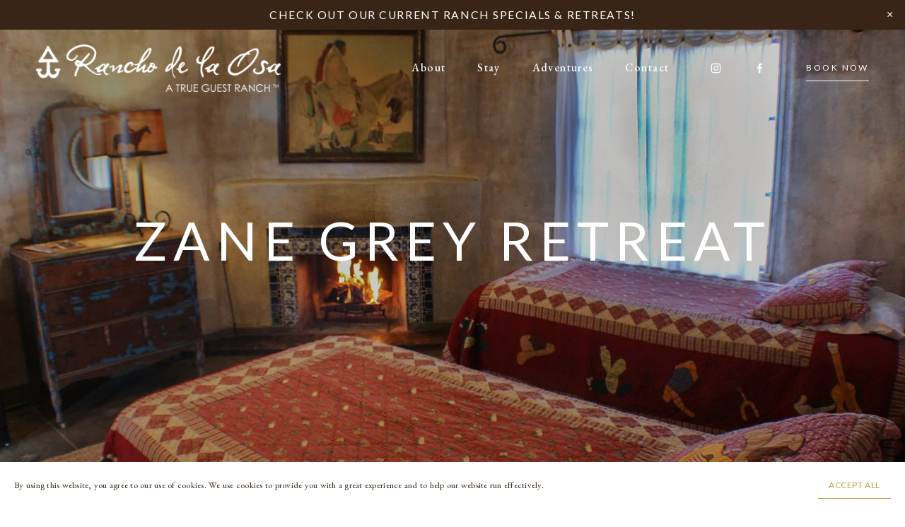

--- FILE ---
content_type: text/html;charset=utf-8
request_url: https://www.ranchodelaosa.com/zane-grey-retreat/
body_size: 29054
content:
<!doctype html>
<html xmlns:og="http://opengraphprotocol.org/schema/" xmlns:fb="http://www.facebook.com/2008/fbml" lang="en-US"  >
  <head>
    <meta http-equiv="X-UA-Compatible" content="IE=edge,chrome=1">
    <meta name="viewport" content="width=device-width, initial-scale=1">
    <!-- This is Squarespace. --><!-- papaya-terrier-4ba2 -->
<base href="">
<meta charset="utf-8" />
<title>Zane Grey Retreat &mdash; Rancho de la Osa</title>
<meta http-equiv="Accept-CH" content="Sec-CH-UA-Platform-Version, Sec-CH-UA-Model" /><link rel="icon" type="image/x-icon" media="(prefers-color-scheme: light)" href="https://images.squarespace-cdn.com/content/v1/635855e09bf5dc61aec4f6a5/02812265-c20f-46c0-9a67-a4c0a29ab944/favicon.ico?format=100w"/>
<link rel="icon" type="image/x-icon" media="(prefers-color-scheme: dark)" href="https://images.squarespace-cdn.com/content/v1/635855e09bf5dc61aec4f6a5/7e07ce4c-2862-45b1-9ae7-8a2d6c3f84af/favicon.ico?format=100w"/>
<link rel="canonical" href="https://www.ranchodelaosa.com/zane-grey-retreat"/>
<meta property="og:site_name" content="Rancho de la Osa"/>
<meta property="og:title" content="Zane Grey Retreat &mdash; Rancho de la Osa"/>
<meta property="og:url" content="https://www.ranchodelaosa.com/zane-grey-retreat"/>
<meta property="og:type" content="website"/>
<meta property="og:image" content="http://static1.squarespace.com/static/635855e09bf5dc61aec4f6a5/t/66e87b46d16f92142963cc78/1726511942397/Room+2_2+web.jpg?format=1500w"/>
<meta property="og:image:width" content="1500"/>
<meta property="og:image:height" content="1000"/>
<meta itemprop="name" content="Zane Grey Retreat — Rancho de la Osa"/>
<meta itemprop="url" content="https://www.ranchodelaosa.com/zane-grey-retreat"/>
<meta itemprop="thumbnailUrl" content="http://static1.squarespace.com/static/635855e09bf5dc61aec4f6a5/t/66e87b46d16f92142963cc78/1726511942397/Room+2_2+web.jpg?format=1500w"/>
<link rel="image_src" href="http://static1.squarespace.com/static/635855e09bf5dc61aec4f6a5/t/66e87b46d16f92142963cc78/1726511942397/Room+2_2+web.jpg?format=1500w" />
<meta itemprop="image" content="http://static1.squarespace.com/static/635855e09bf5dc61aec4f6a5/t/66e87b46d16f92142963cc78/1726511942397/Room+2_2+web.jpg?format=1500w"/>
<meta name="twitter:title" content="Zane Grey Retreat — Rancho de la Osa"/>
<meta name="twitter:image" content="http://static1.squarespace.com/static/635855e09bf5dc61aec4f6a5/t/66e87b46d16f92142963cc78/1726511942397/Room+2_2+web.jpg?format=1500w"/>
<meta name="twitter:url" content="https://www.ranchodelaosa.com/zane-grey-retreat"/>
<meta name="twitter:card" content="summary"/>
<meta name="description" content="" />
<link rel="preconnect" href="https://images.squarespace-cdn.com">
<link rel="preconnect" href="https://use.typekit.net" crossorigin>
<link rel="preconnect" href="https://p.typekit.net" crossorigin>
<script type="text/javascript" src="//use.typekit.net/ik/[base64].js" async fetchpriority="high" onload="try{Typekit.load();}catch(e){} document.documentElement.classList.remove('wf-loading');"></script>
<script>document.documentElement.classList.add('wf-loading')</script>
<style>@keyframes fonts-loading { 0%, 99% { color: transparent; } } html.wf-loading * { animation: fonts-loading 3s; }</style>
<link rel="preconnect" href="https://fonts.gstatic.com" crossorigin>
<link rel="stylesheet" href="https://fonts.googleapis.com/css2?family=Lato:ital,wght@0,300;0,400;0,700;1,300;1,400;1,700&family=Poppins:ital,wght@0,500&family=EB+Garamond:ital,wght@0,400;0,500;0,700;1,400;1,700"><script type="text/javascript" crossorigin="anonymous" defer="true" nomodule="nomodule" src="//assets.squarespace.com/@sqs/polyfiller/1.6/legacy.js"></script>
<script type="text/javascript" crossorigin="anonymous" defer="true" src="//assets.squarespace.com/@sqs/polyfiller/1.6/modern.js"></script>
<script type="text/javascript">SQUARESPACE_ROLLUPS = {};</script>
<script>(function(rollups, name) { if (!rollups[name]) { rollups[name] = {}; } rollups[name].js = ["//assets.squarespace.com/universal/scripts-compressed/extract-css-runtime-06f7aca66143133b-min.en-US.js"]; })(SQUARESPACE_ROLLUPS, 'squarespace-extract_css_runtime');</script>
<script crossorigin="anonymous" src="//assets.squarespace.com/universal/scripts-compressed/extract-css-runtime-06f7aca66143133b-min.en-US.js" defer ></script><script>(function(rollups, name) { if (!rollups[name]) { rollups[name] = {}; } rollups[name].js = ["//assets.squarespace.com/universal/scripts-compressed/extract-css-moment-js-vendor-6f2a1f6ec9a41489-min.en-US.js"]; })(SQUARESPACE_ROLLUPS, 'squarespace-extract_css_moment_js_vendor');</script>
<script crossorigin="anonymous" src="//assets.squarespace.com/universal/scripts-compressed/extract-css-moment-js-vendor-6f2a1f6ec9a41489-min.en-US.js" defer ></script><script>(function(rollups, name) { if (!rollups[name]) { rollups[name] = {}; } rollups[name].js = ["//assets.squarespace.com/universal/scripts-compressed/cldr-resource-pack-22ed584d99d9b83d-min.en-US.js"]; })(SQUARESPACE_ROLLUPS, 'squarespace-cldr_resource_pack');</script>
<script crossorigin="anonymous" src="//assets.squarespace.com/universal/scripts-compressed/cldr-resource-pack-22ed584d99d9b83d-min.en-US.js" defer ></script><script>(function(rollups, name) { if (!rollups[name]) { rollups[name] = {}; } rollups[name].js = ["//assets.squarespace.com/universal/scripts-compressed/common-vendors-stable-fbd854d40b0804b7-min.en-US.js"]; })(SQUARESPACE_ROLLUPS, 'squarespace-common_vendors_stable');</script>
<script crossorigin="anonymous" src="//assets.squarespace.com/universal/scripts-compressed/common-vendors-stable-fbd854d40b0804b7-min.en-US.js" defer ></script><script>(function(rollups, name) { if (!rollups[name]) { rollups[name] = {}; } rollups[name].js = ["//assets.squarespace.com/universal/scripts-compressed/common-vendors-ca5ce1a64a3152e7-min.en-US.js"]; })(SQUARESPACE_ROLLUPS, 'squarespace-common_vendors');</script>
<script crossorigin="anonymous" src="//assets.squarespace.com/universal/scripts-compressed/common-vendors-ca5ce1a64a3152e7-min.en-US.js" defer ></script><script>(function(rollups, name) { if (!rollups[name]) { rollups[name] = {}; } rollups[name].js = ["//assets.squarespace.com/universal/scripts-compressed/common-9eac92c4e42a801a-min.en-US.js"]; })(SQUARESPACE_ROLLUPS, 'squarespace-common');</script>
<script crossorigin="anonymous" src="//assets.squarespace.com/universal/scripts-compressed/common-9eac92c4e42a801a-min.en-US.js" defer ></script><script>(function(rollups, name) { if (!rollups[name]) { rollups[name] = {}; } rollups[name].js = ["//assets.squarespace.com/universal/scripts-compressed/performance-6c7058b44420b6db-min.en-US.js"]; })(SQUARESPACE_ROLLUPS, 'squarespace-performance');</script>
<script crossorigin="anonymous" src="//assets.squarespace.com/universal/scripts-compressed/performance-6c7058b44420b6db-min.en-US.js" defer ></script><script data-name="static-context">Static = window.Static || {}; Static.SQUARESPACE_CONTEXT = {"betaFeatureFlags":["campaigns_discount_section_in_automations","campaigns_new_image_layout_picker","scripts_defer","campaigns_merch_state","form_block_first_last_name_required","contacts_and_campaigns_redesign","override_block_styles","i18n_beta_website_locales","member_areas_feature","order_status_page_checkout_landing_enabled","section-sdk-plp-list-view-atc-button-enabled","nested_categories","new_stacked_index","campaigns_thumbnail_layout","pdp-site-styling-updates","enable_modernized_pdp_m3_layout_data","campaigns_discount_section_in_blasts","modernized-pdp-m2-enabled","marketing_automations","marketing_landing_page","commerce-product-forms-rendering","supports_versioned_template_assets","campaigns_import_discounts","enable_form_submission_trigger"],"facebookAppId":"314192535267336","facebookApiVersion":"v6.0","rollups":{"squarespace-announcement-bar":{"js":"//assets.squarespace.com/universal/scripts-compressed/announcement-bar-92ab1c4891022f1d-min.en-US.js"},"squarespace-audio-player":{"css":"//assets.squarespace.com/universal/styles-compressed/audio-player-b05f5197a871c566-min.en-US.css","js":"//assets.squarespace.com/universal/scripts-compressed/audio-player-48b2ef79cf1c7ffb-min.en-US.js"},"squarespace-blog-collection-list":{"css":"//assets.squarespace.com/universal/styles-compressed/blog-collection-list-b4046463b72f34e2-min.en-US.css","js":"//assets.squarespace.com/universal/scripts-compressed/blog-collection-list-f78db80fc1cd6fce-min.en-US.js"},"squarespace-calendar-block-renderer":{"css":"//assets.squarespace.com/universal/styles-compressed/calendar-block-renderer-b72d08ba4421f5a0-min.en-US.css","js":"//assets.squarespace.com/universal/scripts-compressed/calendar-block-renderer-550530d9b21148ea-min.en-US.js"},"squarespace-chartjs-helpers":{"css":"//assets.squarespace.com/universal/styles-compressed/chartjs-helpers-96b256171ee039c1-min.en-US.css","js":"//assets.squarespace.com/universal/scripts-compressed/chartjs-helpers-4fd57f343946d08e-min.en-US.js"},"squarespace-comments":{"css":"//assets.squarespace.com/universal/styles-compressed/comments-1005d8fa07d32785-min.en-US.css","js":"//assets.squarespace.com/universal/scripts-compressed/comments-d922b45b8f50411f-min.en-US.js"},"squarespace-custom-css-popup":{"css":"//assets.squarespace.com/universal/styles-compressed/custom-css-popup-679a91a14e6e13a0-min.en-US.css","js":"//assets.squarespace.com/universal/scripts-compressed/custom-css-popup-694ba9f86535171d-min.en-US.js"},"squarespace-dialog":{"css":"//assets.squarespace.com/universal/styles-compressed/dialog-f9093f2d526b94df-min.en-US.css","js":"//assets.squarespace.com/universal/scripts-compressed/dialog-2540b905667f1e8a-min.en-US.js"},"squarespace-events-collection":{"css":"//assets.squarespace.com/universal/styles-compressed/events-collection-b72d08ba4421f5a0-min.en-US.css","js":"//assets.squarespace.com/universal/scripts-compressed/events-collection-3e7891c6b5666deb-min.en-US.js"},"squarespace-form-rendering-utils":{"js":"//assets.squarespace.com/universal/scripts-compressed/form-rendering-utils-1e98ecf968b71382-min.en-US.js"},"squarespace-forms":{"css":"//assets.squarespace.com/universal/styles-compressed/forms-0afd3c6ac30bbab1-min.en-US.css","js":"//assets.squarespace.com/universal/scripts-compressed/forms-2d09c3f5449a7594-min.en-US.js"},"squarespace-gallery-collection-list":{"css":"//assets.squarespace.com/universal/styles-compressed/gallery-collection-list-b4046463b72f34e2-min.en-US.css","js":"//assets.squarespace.com/universal/scripts-compressed/gallery-collection-list-07747667a3187b76-min.en-US.js"},"squarespace-image-zoom":{"css":"//assets.squarespace.com/universal/styles-compressed/image-zoom-b4046463b72f34e2-min.en-US.css","js":"//assets.squarespace.com/universal/scripts-compressed/image-zoom-60c18dc5f8f599ea-min.en-US.js"},"squarespace-pinterest":{"css":"//assets.squarespace.com/universal/styles-compressed/pinterest-b4046463b72f34e2-min.en-US.css","js":"//assets.squarespace.com/universal/scripts-compressed/pinterest-95bcbc1cf54446d6-min.en-US.js"},"squarespace-popup-overlay":{"css":"//assets.squarespace.com/universal/styles-compressed/popup-overlay-b742b752f5880972-min.en-US.css","js":"//assets.squarespace.com/universal/scripts-compressed/popup-overlay-8991e64cae120c67-min.en-US.js"},"squarespace-product-quick-view":{"css":"//assets.squarespace.com/universal/styles-compressed/product-quick-view-da3f631e5a2b9554-min.en-US.css","js":"//assets.squarespace.com/universal/scripts-compressed/product-quick-view-6d68dff0cfe93a85-min.en-US.js"},"squarespace-products-collection-item-v2":{"css":"//assets.squarespace.com/universal/styles-compressed/products-collection-item-v2-b4046463b72f34e2-min.en-US.css","js":"//assets.squarespace.com/universal/scripts-compressed/products-collection-item-v2-e3a3f101748fca6e-min.en-US.js"},"squarespace-products-collection-list-v2":{"css":"//assets.squarespace.com/universal/styles-compressed/products-collection-list-v2-b4046463b72f34e2-min.en-US.css","js":"//assets.squarespace.com/universal/scripts-compressed/products-collection-list-v2-eedc544f4cc56af4-min.en-US.js"},"squarespace-search-page":{"css":"//assets.squarespace.com/universal/styles-compressed/search-page-90a67fc09b9b32c6-min.en-US.css","js":"//assets.squarespace.com/universal/scripts-compressed/search-page-0ff0e020ab1fa1a7-min.en-US.js"},"squarespace-search-preview":{"js":"//assets.squarespace.com/universal/scripts-compressed/search-preview-0cd39e3057f784ac-min.en-US.js"},"squarespace-simple-liking":{"css":"//assets.squarespace.com/universal/styles-compressed/simple-liking-701bf8bbc05ec6aa-min.en-US.css","js":"//assets.squarespace.com/universal/scripts-compressed/simple-liking-c63bf8989a1c119a-min.en-US.js"},"squarespace-social-buttons":{"css":"//assets.squarespace.com/universal/styles-compressed/social-buttons-95032e5fa98e47a5-min.en-US.css","js":"//assets.squarespace.com/universal/scripts-compressed/social-buttons-0d3103d68d9577b7-min.en-US.js"},"squarespace-tourdates":{"css":"//assets.squarespace.com/universal/styles-compressed/tourdates-b4046463b72f34e2-min.en-US.css","js":"//assets.squarespace.com/universal/scripts-compressed/tourdates-6935a85e44fbeb38-min.en-US.js"},"squarespace-website-overlays-manager":{"css":"//assets.squarespace.com/universal/styles-compressed/website-overlays-manager-07ea5a4e004e6710-min.en-US.css","js":"//assets.squarespace.com/universal/scripts-compressed/website-overlays-manager-70d38206948bb16f-min.en-US.js"}},"pageType":2,"website":{"id":"635855e09bf5dc61aec4f6a5","identifier":"papaya-terrier-4ba2","websiteType":1,"contentModifiedOn":1765568246195,"cloneable":false,"hasBeenCloneable":false,"siteStatus":{},"language":"en-US","translationLocale":"en-US","formattingLocale":"en-US","timeZone":"America/Phoenix","machineTimeZoneOffset":-25200000,"timeZoneOffset":-25200000,"timeZoneAbbr":"MST","siteTitle":"Rancho de la Osa","fullSiteTitle":"Zane Grey Retreat \u2014 Rancho de la Osa","location":{},"logoImageId":"653c198c185b625a628cb5d7","socialLogoImageId":"66f599723bcb080ee5d77b4c","shareButtonOptions":{"4":true,"8":true,"2":true,"1":true,"6":true,"3":true,"7":true},"logoImageUrl":"//images.squarespace-cdn.com/content/v1/635855e09bf5dc61aec4f6a5/5f2954d4-f18a-4895-9db2-a8d60f844799/2021+RDLO+TRC+Logo+WHITE.png","socialLogoImageUrl":"//images.squarespace-cdn.com/content/v1/635855e09bf5dc61aec4f6a5/7d50d027-04a4-40cc-b9dc-09d6f1c660b2/_X0A7464.jpg","authenticUrl":"https://www.ranchodelaosa.com","internalUrl":"https://papaya-terrier-4ba2.squarespace.com","baseUrl":"https://www.ranchodelaosa.com","primaryDomain":"www.ranchodelaosa.com","sslSetting":3,"isHstsEnabled":true,"socialAccounts":[{"serviceId":64,"screenname":"Instagram","addedOn":1666734458769,"profileUrl":"https://www.instagram.com/ranchodelaosaguestranch/","iconEnabled":true,"serviceName":"instagram-unauth"},{"serviceId":60,"screenname":"Facebook","addedOn":1666734471804,"profileUrl":"https://www.facebook.com/RanchdelaOsa","iconEnabled":true,"serviceName":"facebook-unauth"}],"typekitId":"","statsMigrated":false,"imageMetadataProcessingEnabled":false,"screenshotId":"d0f6d4b0f6e369e2bd148276c356f955407c29985523c0f6c722e58d5925bf8e","captchaSettings":{"siteKey":"","enabledForDonations":false},"showOwnerLogin":false},"websiteSettings":{"id":"635855e09bf5dc61aec4f6a8","websiteId":"635855e09bf5dc61aec4f6a5","subjects":[],"country":"US","state":"AZ","simpleLikingEnabled":true,"mobileInfoBarSettings":{"isContactEmailEnabled":false,"isContactPhoneNumberEnabled":false,"isLocationEnabled":false,"isBusinessHoursEnabled":false},"announcementBarSettings":{"style":2,"text":"<p class=\"\" data-rte-preserve-empty=\"true\" style=\"white-space:pre-wrap;\">Check out our current Ranch Specials &amp; Retreats!</p>","clickthroughUrl":{"url":"/specials","newWindow":false}},"commentLikesAllowed":true,"commentAnonAllowed":true,"commentThreaded":true,"commentApprovalRequired":false,"commentAvatarsOn":true,"commentSortType":2,"commentFlagThreshold":0,"commentFlagsAllowed":true,"commentEnableByDefault":true,"commentDisableAfterDaysDefault":0,"disqusShortname":"","commentsEnabled":false,"businessHours":{},"storeSettings":{"returnPolicy":null,"termsOfService":null,"privacyPolicy":null,"expressCheckout":false,"continueShoppingLinkUrl":"/","useLightCart":false,"showNoteField":false,"shippingCountryDefaultValue":"US","billToShippingDefaultValue":false,"showShippingPhoneNumber":true,"isShippingPhoneRequired":false,"showBillingPhoneNumber":true,"isBillingPhoneRequired":false,"currenciesSupported":["USD","CAD","GBP","AUD","EUR","CHF","NOK","SEK","DKK","NZD","SGD","MXN","HKD","CZK","ILS","MYR","RUB","PHP","PLN","THB","BRL","ARS","COP","IDR","INR","JPY","ZAR"],"defaultCurrency":"USD","selectedCurrency":"USD","measurementStandard":1,"showCustomCheckoutForm":false,"checkoutPageMarketingOptInEnabled":true,"enableMailingListOptInByDefault":false,"sameAsRetailLocation":false,"merchandisingSettings":{"scarcityEnabledOnProductItems":false,"scarcityEnabledOnProductBlocks":false,"scarcityMessageType":"DEFAULT_SCARCITY_MESSAGE","scarcityThreshold":10,"multipleQuantityAllowedForServices":true,"restockNotificationsEnabled":false,"restockNotificationsSuccessText":"","restockNotificationsMailingListSignUpEnabled":false,"relatedProductsEnabled":false,"relatedProductsOrdering":"random","soldOutVariantsDropdownDisabled":false,"productComposerOptedIn":false,"productComposerABTestOptedOut":false,"productReviewsEnabled":false},"minimumOrderSubtotalEnabled":false,"minimumOrderSubtotal":{"currency":"USD","value":"0.00"},"addToCartConfirmationType":2,"isLive":false,"multipleQuantityAllowedForServices":true},"useEscapeKeyToLogin":false,"ssBadgeType":1,"ssBadgePosition":4,"ssBadgeVisibility":1,"ssBadgeDevices":1,"pinterestOverlayOptions":{"mode":"disabled"},"userAccountsSettings":{"loginAllowed":false,"signupAllowed":false}},"cookieSettings":{"isCookieBannerEnabled":true,"isRestrictiveCookiePolicyEnabled":true,"cookieBannerText":"<p data-rte-preserve-empty=\"true\" style=\"white-space:pre-wrap;\"><span>By using this website, you agree to our use of cookies. We use cookies to provide you with a great experience and to help our website run effectively.</span></p>","cookieBannerPosition":"BOTTOM","cookieBannerCtaText":"Accept all","cookieBannerAcceptType":"OPT_IN","cookieBannerOptOutCtaText":"Decline all","cookieBannerHasOptOut":false,"cookieBannerHasManageCookies":false,"cookieBannerManageCookiesLabel":"Manage cookies","cookieBannerSavedPreferencesText":"Cookie Preferences","cookieBannerSavedPreferencesLayout":"SUB_FOOTER"},"websiteCloneable":false,"collection":{"title":"Zane Grey Retreat - Room 2","id":"65429148f765795369764217","fullUrl":"/zane-grey-retreat","type":10,"permissionType":1},"subscribed":false,"appDomain":"squarespace.com","templateTweakable":true,"tweakJSON":{"form-use-theme-colors":"true","header-logo-height":"67px","header-mobile-logo-max-height":"30px","header-vert-padding":"1.6vw","header-width":"Full","maxPageWidth":"1800px","mobile-header-vert-padding":"6vw","pagePadding":"4vw","tweak-blog-alternating-side-by-side-image-aspect-ratio":"1:1 Square","tweak-blog-alternating-side-by-side-image-spacing":"5%","tweak-blog-alternating-side-by-side-meta-spacing":"15px","tweak-blog-alternating-side-by-side-primary-meta":"Categories","tweak-blog-alternating-side-by-side-read-more-spacing":"5px","tweak-blog-alternating-side-by-side-secondary-meta":"Date","tweak-blog-basic-grid-columns":"2","tweak-blog-basic-grid-image-aspect-ratio":"3:2 Standard","tweak-blog-basic-grid-image-spacing":"30px","tweak-blog-basic-grid-meta-spacing":"15px","tweak-blog-basic-grid-primary-meta":"Categories","tweak-blog-basic-grid-read-more-spacing":"15px","tweak-blog-basic-grid-secondary-meta":"Date","tweak-blog-item-custom-width":"60","tweak-blog-item-show-author-profile":"true","tweak-blog-item-width":"Narrow","tweak-blog-masonry-columns":"2","tweak-blog-masonry-horizontal-spacing":"150px","tweak-blog-masonry-image-spacing":"25px","tweak-blog-masonry-meta-spacing":"20px","tweak-blog-masonry-primary-meta":"Categories","tweak-blog-masonry-read-more-spacing":"5px","tweak-blog-masonry-secondary-meta":"Date","tweak-blog-masonry-vertical-spacing":"100px","tweak-blog-side-by-side-image-aspect-ratio":"1:1 Square","tweak-blog-side-by-side-image-spacing":"6%","tweak-blog-side-by-side-meta-spacing":"20px","tweak-blog-side-by-side-primary-meta":"Categories","tweak-blog-side-by-side-read-more-spacing":"5px","tweak-blog-side-by-side-secondary-meta":"Date","tweak-blog-single-column-image-spacing":"40px","tweak-blog-single-column-meta-spacing":"30px","tweak-blog-single-column-primary-meta":"Categories","tweak-blog-single-column-read-more-spacing":"30px","tweak-blog-single-column-secondary-meta":"Date","tweak-events-stacked-show-thumbnails":"true","tweak-events-stacked-thumbnail-size":"3:2 Standard","tweak-fixed-header":"true","tweak-fixed-header-style":"Scroll Back","tweak-global-animations-animation-curve":"ease","tweak-global-animations-animation-delay":"0.6s","tweak-global-animations-animation-duration":"0.40s","tweak-global-animations-animation-style":"fade","tweak-global-animations-animation-type":"none","tweak-global-animations-complexity-level":"detailed","tweak-global-animations-enabled":"false","tweak-portfolio-grid-basic-custom-height":"50","tweak-portfolio-grid-overlay-custom-height":"50","tweak-portfolio-hover-follow-acceleration":"10%","tweak-portfolio-hover-follow-animation-duration":"Medium","tweak-portfolio-hover-follow-animation-type":"Fade","tweak-portfolio-hover-follow-delimiter":"Forward Slash","tweak-portfolio-hover-follow-front":"false","tweak-portfolio-hover-follow-layout":"Inline","tweak-portfolio-hover-follow-size":"75","tweak-portfolio-hover-follow-text-spacing-x":"1.5","tweak-portfolio-hover-follow-text-spacing-y":"1.5","tweak-portfolio-hover-static-animation-duration":"Medium","tweak-portfolio-hover-static-animation-type":"Scale Up","tweak-portfolio-hover-static-delimiter":"Forward Slash","tweak-portfolio-hover-static-front":"false","tweak-portfolio-hover-static-layout":"Stacked","tweak-portfolio-hover-static-size":"75","tweak-portfolio-hover-static-text-spacing-x":"1.5","tweak-portfolio-hover-static-text-spacing-y":"1.5","tweak-portfolio-index-background-animation-duration":"Medium","tweak-portfolio-index-background-animation-type":"Fade","tweak-portfolio-index-background-custom-height":"50","tweak-portfolio-index-background-delimiter":"None","tweak-portfolio-index-background-height":"Large","tweak-portfolio-index-background-horizontal-alignment":"Center","tweak-portfolio-index-background-link-format":"Stacked","tweak-portfolio-index-background-persist":"false","tweak-portfolio-index-background-vertical-alignment":"Middle","tweak-portfolio-index-background-width":"Full Bleed","tweak-transparent-header":"true"},"templateId":"5c5a519771c10ba3470d8101","templateVersion":"7.1","pageFeatures":[1,2,4],"gmRenderKey":"QUl6YVN5Q0JUUk9xNkx1dkZfSUUxcjQ2LVQ0QWVUU1YtMGQ3bXk4","templateScriptsRootUrl":"https://static1.squarespace.com/static/vta/5c5a519771c10ba3470d8101/scripts/","impersonatedSession":false,"tzData":{"zones":[[-420,null,"MST",null]],"rules":{}},"showAnnouncementBar":true,"recaptchaEnterpriseContext":{"recaptchaEnterpriseSiteKey":"6LdDFQwjAAAAAPigEvvPgEVbb7QBm-TkVJdDTlAv"},"i18nContext":{"timeZoneData":{"id":"America/Phoenix","name":"Mountain Time"}},"env":"PRODUCTION","visitorFormContext":{"formFieldFormats":{"initialNameOrder":"GIVEN_FIRST","initialPhoneFormat":{"id":0,"type":"PHONE_NUMBER","country":"US","labelLocale":"en-US","fields":[{"type":"SEPARATOR","label":"(","identifier":"LeftParen","length":0,"required":false,"metadata":{}},{"type":"FIELD","label":"1","identifier":"1","length":3,"required":false,"metadata":{}},{"type":"SEPARATOR","label":")","identifier":"RightParen","length":0,"required":false,"metadata":{}},{"type":"SEPARATOR","label":" ","identifier":"Space","length":0,"required":false,"metadata":{}},{"type":"FIELD","label":"2","identifier":"2","length":3,"required":false,"metadata":{}},{"type":"SEPARATOR","label":"-","identifier":"Dash","length":0,"required":false,"metadata":{}},{"type":"FIELD","label":"3","identifier":"3","length":14,"required":false,"metadata":{}}]},"countries":[{"name":"Afghanistan","code":"AF","phoneCode":"+93"},{"name":"\u00C5land Islands","code":"AX","phoneCode":"+358"},{"name":"Albania","code":"AL","phoneCode":"+355"},{"name":"Algeria","code":"DZ","phoneCode":"+213"},{"name":"American Samoa","code":"AS","phoneCode":"+1"},{"name":"Andorra","code":"AD","phoneCode":"+376"},{"name":"Angola","code":"AO","phoneCode":"+244"},{"name":"Anguilla","code":"AI","phoneCode":"+1"},{"name":"Antigua & Barbuda","code":"AG","phoneCode":"+1"},{"name":"Argentina","code":"AR","phoneCode":"+54"},{"name":"Armenia","code":"AM","phoneCode":"+374"},{"name":"Aruba","code":"AW","phoneCode":"+297"},{"name":"Ascension Island","code":"AC","phoneCode":"+247"},{"name":"Australia","code":"AU","phoneCode":"+61"},{"name":"Austria","code":"AT","phoneCode":"+43"},{"name":"Azerbaijan","code":"AZ","phoneCode":"+994"},{"name":"Bahamas","code":"BS","phoneCode":"+1"},{"name":"Bahrain","code":"BH","phoneCode":"+973"},{"name":"Bangladesh","code":"BD","phoneCode":"+880"},{"name":"Barbados","code":"BB","phoneCode":"+1"},{"name":"Belarus","code":"BY","phoneCode":"+375"},{"name":"Belgium","code":"BE","phoneCode":"+32"},{"name":"Belize","code":"BZ","phoneCode":"+501"},{"name":"Benin","code":"BJ","phoneCode":"+229"},{"name":"Bermuda","code":"BM","phoneCode":"+1"},{"name":"Bhutan","code":"BT","phoneCode":"+975"},{"name":"Bolivia","code":"BO","phoneCode":"+591"},{"name":"Bosnia & Herzegovina","code":"BA","phoneCode":"+387"},{"name":"Botswana","code":"BW","phoneCode":"+267"},{"name":"Brazil","code":"BR","phoneCode":"+55"},{"name":"British Indian Ocean Territory","code":"IO","phoneCode":"+246"},{"name":"British Virgin Islands","code":"VG","phoneCode":"+1"},{"name":"Brunei","code":"BN","phoneCode":"+673"},{"name":"Bulgaria","code":"BG","phoneCode":"+359"},{"name":"Burkina Faso","code":"BF","phoneCode":"+226"},{"name":"Burundi","code":"BI","phoneCode":"+257"},{"name":"Cambodia","code":"KH","phoneCode":"+855"},{"name":"Cameroon","code":"CM","phoneCode":"+237"},{"name":"Canada","code":"CA","phoneCode":"+1"},{"name":"Cape Verde","code":"CV","phoneCode":"+238"},{"name":"Caribbean Netherlands","code":"BQ","phoneCode":"+599"},{"name":"Cayman Islands","code":"KY","phoneCode":"+1"},{"name":"Central African Republic","code":"CF","phoneCode":"+236"},{"name":"Chad","code":"TD","phoneCode":"+235"},{"name":"Chile","code":"CL","phoneCode":"+56"},{"name":"China","code":"CN","phoneCode":"+86"},{"name":"Christmas Island","code":"CX","phoneCode":"+61"},{"name":"Cocos (Keeling) Islands","code":"CC","phoneCode":"+61"},{"name":"Colombia","code":"CO","phoneCode":"+57"},{"name":"Comoros","code":"KM","phoneCode":"+269"},{"name":"Congo - Brazzaville","code":"CG","phoneCode":"+242"},{"name":"Congo - Kinshasa","code":"CD","phoneCode":"+243"},{"name":"Cook Islands","code":"CK","phoneCode":"+682"},{"name":"Costa Rica","code":"CR","phoneCode":"+506"},{"name":"C\u00F4te d\u2019Ivoire","code":"CI","phoneCode":"+225"},{"name":"Croatia","code":"HR","phoneCode":"+385"},{"name":"Cuba","code":"CU","phoneCode":"+53"},{"name":"Cura\u00E7ao","code":"CW","phoneCode":"+599"},{"name":"Cyprus","code":"CY","phoneCode":"+357"},{"name":"Czechia","code":"CZ","phoneCode":"+420"},{"name":"Denmark","code":"DK","phoneCode":"+45"},{"name":"Djibouti","code":"DJ","phoneCode":"+253"},{"name":"Dominica","code":"DM","phoneCode":"+1"},{"name":"Dominican Republic","code":"DO","phoneCode":"+1"},{"name":"Ecuador","code":"EC","phoneCode":"+593"},{"name":"Egypt","code":"EG","phoneCode":"+20"},{"name":"El Salvador","code":"SV","phoneCode":"+503"},{"name":"Equatorial Guinea","code":"GQ","phoneCode":"+240"},{"name":"Eritrea","code":"ER","phoneCode":"+291"},{"name":"Estonia","code":"EE","phoneCode":"+372"},{"name":"Eswatini","code":"SZ","phoneCode":"+268"},{"name":"Ethiopia","code":"ET","phoneCode":"+251"},{"name":"Falkland Islands","code":"FK","phoneCode":"+500"},{"name":"Faroe Islands","code":"FO","phoneCode":"+298"},{"name":"Fiji","code":"FJ","phoneCode":"+679"},{"name":"Finland","code":"FI","phoneCode":"+358"},{"name":"France","code":"FR","phoneCode":"+33"},{"name":"French Guiana","code":"GF","phoneCode":"+594"},{"name":"French Polynesia","code":"PF","phoneCode":"+689"},{"name":"Gabon","code":"GA","phoneCode":"+241"},{"name":"Gambia","code":"GM","phoneCode":"+220"},{"name":"Georgia","code":"GE","phoneCode":"+995"},{"name":"Germany","code":"DE","phoneCode":"+49"},{"name":"Ghana","code":"GH","phoneCode":"+233"},{"name":"Gibraltar","code":"GI","phoneCode":"+350"},{"name":"Greece","code":"GR","phoneCode":"+30"},{"name":"Greenland","code":"GL","phoneCode":"+299"},{"name":"Grenada","code":"GD","phoneCode":"+1"},{"name":"Guadeloupe","code":"GP","phoneCode":"+590"},{"name":"Guam","code":"GU","phoneCode":"+1"},{"name":"Guatemala","code":"GT","phoneCode":"+502"},{"name":"Guernsey","code":"GG","phoneCode":"+44"},{"name":"Guinea","code":"GN","phoneCode":"+224"},{"name":"Guinea-Bissau","code":"GW","phoneCode":"+245"},{"name":"Guyana","code":"GY","phoneCode":"+592"},{"name":"Haiti","code":"HT","phoneCode":"+509"},{"name":"Honduras","code":"HN","phoneCode":"+504"},{"name":"Hong Kong SAR China","code":"HK","phoneCode":"+852"},{"name":"Hungary","code":"HU","phoneCode":"+36"},{"name":"Iceland","code":"IS","phoneCode":"+354"},{"name":"India","code":"IN","phoneCode":"+91"},{"name":"Indonesia","code":"ID","phoneCode":"+62"},{"name":"Iran","code":"IR","phoneCode":"+98"},{"name":"Iraq","code":"IQ","phoneCode":"+964"},{"name":"Ireland","code":"IE","phoneCode":"+353"},{"name":"Isle of Man","code":"IM","phoneCode":"+44"},{"name":"Israel","code":"IL","phoneCode":"+972"},{"name":"Italy","code":"IT","phoneCode":"+39"},{"name":"Jamaica","code":"JM","phoneCode":"+1"},{"name":"Japan","code":"JP","phoneCode":"+81"},{"name":"Jersey","code":"JE","phoneCode":"+44"},{"name":"Jordan","code":"JO","phoneCode":"+962"},{"name":"Kazakhstan","code":"KZ","phoneCode":"+7"},{"name":"Kenya","code":"KE","phoneCode":"+254"},{"name":"Kiribati","code":"KI","phoneCode":"+686"},{"name":"Kosovo","code":"XK","phoneCode":"+383"},{"name":"Kuwait","code":"KW","phoneCode":"+965"},{"name":"Kyrgyzstan","code":"KG","phoneCode":"+996"},{"name":"Laos","code":"LA","phoneCode":"+856"},{"name":"Latvia","code":"LV","phoneCode":"+371"},{"name":"Lebanon","code":"LB","phoneCode":"+961"},{"name":"Lesotho","code":"LS","phoneCode":"+266"},{"name":"Liberia","code":"LR","phoneCode":"+231"},{"name":"Libya","code":"LY","phoneCode":"+218"},{"name":"Liechtenstein","code":"LI","phoneCode":"+423"},{"name":"Lithuania","code":"LT","phoneCode":"+370"},{"name":"Luxembourg","code":"LU","phoneCode":"+352"},{"name":"Macao SAR China","code":"MO","phoneCode":"+853"},{"name":"Madagascar","code":"MG","phoneCode":"+261"},{"name":"Malawi","code":"MW","phoneCode":"+265"},{"name":"Malaysia","code":"MY","phoneCode":"+60"},{"name":"Maldives","code":"MV","phoneCode":"+960"},{"name":"Mali","code":"ML","phoneCode":"+223"},{"name":"Malta","code":"MT","phoneCode":"+356"},{"name":"Marshall Islands","code":"MH","phoneCode":"+692"},{"name":"Martinique","code":"MQ","phoneCode":"+596"},{"name":"Mauritania","code":"MR","phoneCode":"+222"},{"name":"Mauritius","code":"MU","phoneCode":"+230"},{"name":"Mayotte","code":"YT","phoneCode":"+262"},{"name":"Mexico","code":"MX","phoneCode":"+52"},{"name":"Micronesia","code":"FM","phoneCode":"+691"},{"name":"Moldova","code":"MD","phoneCode":"+373"},{"name":"Monaco","code":"MC","phoneCode":"+377"},{"name":"Mongolia","code":"MN","phoneCode":"+976"},{"name":"Montenegro","code":"ME","phoneCode":"+382"},{"name":"Montserrat","code":"MS","phoneCode":"+1"},{"name":"Morocco","code":"MA","phoneCode":"+212"},{"name":"Mozambique","code":"MZ","phoneCode":"+258"},{"name":"Myanmar (Burma)","code":"MM","phoneCode":"+95"},{"name":"Namibia","code":"NA","phoneCode":"+264"},{"name":"Nauru","code":"NR","phoneCode":"+674"},{"name":"Nepal","code":"NP","phoneCode":"+977"},{"name":"Netherlands","code":"NL","phoneCode":"+31"},{"name":"New Caledonia","code":"NC","phoneCode":"+687"},{"name":"New Zealand","code":"NZ","phoneCode":"+64"},{"name":"Nicaragua","code":"NI","phoneCode":"+505"},{"name":"Niger","code":"NE","phoneCode":"+227"},{"name":"Nigeria","code":"NG","phoneCode":"+234"},{"name":"Niue","code":"NU","phoneCode":"+683"},{"name":"Norfolk Island","code":"NF","phoneCode":"+672"},{"name":"Northern Mariana Islands","code":"MP","phoneCode":"+1"},{"name":"North Korea","code":"KP","phoneCode":"+850"},{"name":"North Macedonia","code":"MK","phoneCode":"+389"},{"name":"Norway","code":"NO","phoneCode":"+47"},{"name":"Oman","code":"OM","phoneCode":"+968"},{"name":"Pakistan","code":"PK","phoneCode":"+92"},{"name":"Palau","code":"PW","phoneCode":"+680"},{"name":"Palestinian Territories","code":"PS","phoneCode":"+970"},{"name":"Panama","code":"PA","phoneCode":"+507"},{"name":"Papua New Guinea","code":"PG","phoneCode":"+675"},{"name":"Paraguay","code":"PY","phoneCode":"+595"},{"name":"Peru","code":"PE","phoneCode":"+51"},{"name":"Philippines","code":"PH","phoneCode":"+63"},{"name":"Poland","code":"PL","phoneCode":"+48"},{"name":"Portugal","code":"PT","phoneCode":"+351"},{"name":"Puerto Rico","code":"PR","phoneCode":"+1"},{"name":"Qatar","code":"QA","phoneCode":"+974"},{"name":"R\u00E9union","code":"RE","phoneCode":"+262"},{"name":"Romania","code":"RO","phoneCode":"+40"},{"name":"Russia","code":"RU","phoneCode":"+7"},{"name":"Rwanda","code":"RW","phoneCode":"+250"},{"name":"Samoa","code":"WS","phoneCode":"+685"},{"name":"San Marino","code":"SM","phoneCode":"+378"},{"name":"S\u00E3o Tom\u00E9 & Pr\u00EDncipe","code":"ST","phoneCode":"+239"},{"name":"Saudi Arabia","code":"SA","phoneCode":"+966"},{"name":"Senegal","code":"SN","phoneCode":"+221"},{"name":"Serbia","code":"RS","phoneCode":"+381"},{"name":"Seychelles","code":"SC","phoneCode":"+248"},{"name":"Sierra Leone","code":"SL","phoneCode":"+232"},{"name":"Singapore","code":"SG","phoneCode":"+65"},{"name":"Sint Maarten","code":"SX","phoneCode":"+1"},{"name":"Slovakia","code":"SK","phoneCode":"+421"},{"name":"Slovenia","code":"SI","phoneCode":"+386"},{"name":"Solomon Islands","code":"SB","phoneCode":"+677"},{"name":"Somalia","code":"SO","phoneCode":"+252"},{"name":"South Africa","code":"ZA","phoneCode":"+27"},{"name":"South Korea","code":"KR","phoneCode":"+82"},{"name":"South Sudan","code":"SS","phoneCode":"+211"},{"name":"Spain","code":"ES","phoneCode":"+34"},{"name":"Sri Lanka","code":"LK","phoneCode":"+94"},{"name":"St. Barth\u00E9lemy","code":"BL","phoneCode":"+590"},{"name":"St. Helena","code":"SH","phoneCode":"+290"},{"name":"St. Kitts & Nevis","code":"KN","phoneCode":"+1"},{"name":"St. Lucia","code":"LC","phoneCode":"+1"},{"name":"St. Martin","code":"MF","phoneCode":"+590"},{"name":"St. Pierre & Miquelon","code":"PM","phoneCode":"+508"},{"name":"St. Vincent & Grenadines","code":"VC","phoneCode":"+1"},{"name":"Sudan","code":"SD","phoneCode":"+249"},{"name":"Suriname","code":"SR","phoneCode":"+597"},{"name":"Svalbard & Jan Mayen","code":"SJ","phoneCode":"+47"},{"name":"Sweden","code":"SE","phoneCode":"+46"},{"name":"Switzerland","code":"CH","phoneCode":"+41"},{"name":"Syria","code":"SY","phoneCode":"+963"},{"name":"Taiwan","code":"TW","phoneCode":"+886"},{"name":"Tajikistan","code":"TJ","phoneCode":"+992"},{"name":"Tanzania","code":"TZ","phoneCode":"+255"},{"name":"Thailand","code":"TH","phoneCode":"+66"},{"name":"Timor-Leste","code":"TL","phoneCode":"+670"},{"name":"Togo","code":"TG","phoneCode":"+228"},{"name":"Tokelau","code":"TK","phoneCode":"+690"},{"name":"Tonga","code":"TO","phoneCode":"+676"},{"name":"Trinidad & Tobago","code":"TT","phoneCode":"+1"},{"name":"Tristan da Cunha","code":"TA","phoneCode":"+290"},{"name":"Tunisia","code":"TN","phoneCode":"+216"},{"name":"T\u00FCrkiye","code":"TR","phoneCode":"+90"},{"name":"Turkmenistan","code":"TM","phoneCode":"+993"},{"name":"Turks & Caicos Islands","code":"TC","phoneCode":"+1"},{"name":"Tuvalu","code":"TV","phoneCode":"+688"},{"name":"U.S. Virgin Islands","code":"VI","phoneCode":"+1"},{"name":"Uganda","code":"UG","phoneCode":"+256"},{"name":"Ukraine","code":"UA","phoneCode":"+380"},{"name":"United Arab Emirates","code":"AE","phoneCode":"+971"},{"name":"United Kingdom","code":"GB","phoneCode":"+44"},{"name":"United States","code":"US","phoneCode":"+1"},{"name":"Uruguay","code":"UY","phoneCode":"+598"},{"name":"Uzbekistan","code":"UZ","phoneCode":"+998"},{"name":"Vanuatu","code":"VU","phoneCode":"+678"},{"name":"Vatican City","code":"VA","phoneCode":"+39"},{"name":"Venezuela","code":"VE","phoneCode":"+58"},{"name":"Vietnam","code":"VN","phoneCode":"+84"},{"name":"Wallis & Futuna","code":"WF","phoneCode":"+681"},{"name":"Western Sahara","code":"EH","phoneCode":"+212"},{"name":"Yemen","code":"YE","phoneCode":"+967"},{"name":"Zambia","code":"ZM","phoneCode":"+260"},{"name":"Zimbabwe","code":"ZW","phoneCode":"+263"}],"initialAddressFormat":{"id":0,"type":"ADDRESS","country":"US","labelLocale":"en","fields":[{"type":"FIELD","label":"Address Line 1","identifier":"Line1","length":0,"required":true,"metadata":{"autocomplete":"address-line1"}},{"type":"SEPARATOR","label":"\n","identifier":"Newline","length":0,"required":false,"metadata":{}},{"type":"FIELD","label":"Address Line 2","identifier":"Line2","length":0,"required":false,"metadata":{"autocomplete":"address-line2"}},{"type":"SEPARATOR","label":"\n","identifier":"Newline","length":0,"required":false,"metadata":{}},{"type":"FIELD","label":"City","identifier":"City","length":0,"required":true,"metadata":{"autocomplete":"address-level2"}},{"type":"SEPARATOR","label":",","identifier":"Comma","length":0,"required":false,"metadata":{}},{"type":"SEPARATOR","label":" ","identifier":"Space","length":0,"required":false,"metadata":{}},{"type":"FIELD","label":"State","identifier":"State","length":0,"required":true,"metadata":{"autocomplete":"address-level1"}},{"type":"SEPARATOR","label":" ","identifier":"Space","length":0,"required":false,"metadata":{}},{"type":"FIELD","label":"ZIP Code","identifier":"Zip","length":0,"required":true,"metadata":{"autocomplete":"postal-code"}}]}},"localizedStrings":{"validation":{"noValidSelection":"A valid selection must be made.","invalidUrl":"Must be a valid URL.","stringTooLong":"Value should have a length no longer than {0}.","containsInvalidKey":"{0} contains an invalid key.","invalidTwitterUsername":"Must be a valid Twitter username.","valueOutsideRange":"Value must be in the range {0} to {1}.","invalidPassword":"Passwords should not contain whitespace.","missingRequiredSubfields":"{0} is missing required subfields: {1}","invalidCurrency":"Currency value should be formatted like 1234 or 123.99.","invalidMapSize":"Value should contain exactly {0} elements.","subfieldsRequired":"All fields in {0} are required.","formSubmissionFailed":"Form submission failed. Review the following information: {0}.","invalidCountryCode":"Country code should have an optional plus and up to 4 digits.","invalidDate":"This is not a real date.","required":"{0} is required.","invalidStringLength":"Value should be {0} characters long.","invalidEmail":"Email addresses should follow the format user@domain.com.","invalidListLength":"Value should be {0} elements long.","allEmpty":"Please fill out at least one form field.","missingRequiredQuestion":"Missing a required question.","invalidQuestion":"Contained an invalid question.","captchaFailure":"Captcha validation failed. Please try again.","stringTooShort":"Value should have a length of at least {0}.","invalid":"{0} is not valid.","formErrors":"Form Errors","containsInvalidValue":"{0} contains an invalid value.","invalidUnsignedNumber":"Numbers must contain only digits and no other characters.","invalidName":"Valid names contain only letters, numbers, spaces, ', or - characters."},"submit":"Submit","status":{"title":"{@} Block","learnMore":"Learn more"},"name":{"firstName":"First Name","lastName":"Last Name"},"lightbox":{"openForm":"Open Form"},"likert":{"agree":"Agree","stronglyDisagree":"Strongly Disagree","disagree":"Disagree","stronglyAgree":"Strongly Agree","neutral":"Neutral"},"time":{"am":"AM","second":"Second","pm":"PM","minute":"Minute","amPm":"AM/PM","hour":"Hour"},"notFound":"Form not found.","date":{"yyyy":"YYYY","year":"Year","mm":"MM","day":"Day","month":"Month","dd":"DD"},"phone":{"country":"Country","number":"Number","prefix":"Prefix","areaCode":"Area Code","line":"Line"},"submitError":"Unable to submit form. Please try again later.","address":{"stateProvince":"State/Province","country":"Country","zipPostalCode":"Zip/Postal Code","address2":"Address 2","address1":"Address 1","city":"City"},"email":{"signUp":"Sign up for news and updates"},"cannotSubmitDemoForm":"This is a demo form and cannot be submitted.","required":"(required)","invalidData":"Invalid form data."}}};</script><link rel="stylesheet" type="text/css" href="https://definitions.sqspcdn.com/website-component-definition/static-assets/website.components.code/02fbf440-d376-4fc2-9633-60a873b9b17d_165/website.components.code.styles.css"/><link rel="stylesheet" type="text/css" href="https://definitions.sqspcdn.com/website-component-definition/static-assets/website.components.button/027ec954-ab69-4780-8184-8b922bc2d6b5_289/website.components.button.styles.css"/><script defer src="https://definitions.sqspcdn.com/website-component-definition/static-assets/website.components.button/027ec954-ab69-4780-8184-8b922bc2d6b5_289/3196.js"></script><script defer src="https://definitions.sqspcdn.com/website-component-definition/static-assets/website.components.button/027ec954-ab69-4780-8184-8b922bc2d6b5_289/trigger-animation-runtime.js"></script><script defer src="https://definitions.sqspcdn.com/website-component-definition/static-assets/website.components.button/027ec954-ab69-4780-8184-8b922bc2d6b5_289/8830.js"></script><script defer src="https://definitions.sqspcdn.com/website-component-definition/static-assets/website.components.code/02fbf440-d376-4fc2-9633-60a873b9b17d_165/website.components.code.visitor.js"></script><script defer src="https://definitions.sqspcdn.com/website-component-definition/static-assets/website.components.button/027ec954-ab69-4780-8184-8b922bc2d6b5_289/website.components.button.visitor.js"></script><script defer src="https://definitions.sqspcdn.com/website-component-definition/static-assets/website.components.button/027ec954-ab69-4780-8184-8b922bc2d6b5_289/block-animation-preview-manager.js"></script><script type="application/ld+json">{"url":"https://www.ranchodelaosa.com","name":"Rancho de la Osa","image":"//images.squarespace-cdn.com/content/v1/635855e09bf5dc61aec4f6a5/5f2954d4-f18a-4895-9db2-a8d60f844799/2021+RDLO+TRC+Logo+WHITE.png","@context":"http://schema.org","@type":"WebSite"}</script><script type="application/ld+json">{"address":"","image":"https://static1.squarespace.com/static/635855e09bf5dc61aec4f6a5/t/653c198c185b625a628cb5d7/1765568246195/","openingHours":"","@context":"http://schema.org","@type":"LocalBusiness"}</script><link rel="stylesheet" type="text/css" href="https://static1.squarespace.com/static/versioned-site-css/635855e09bf5dc61aec4f6a5/65/5c5a519771c10ba3470d8101/635855e09bf5dc61aec4f6bf/1729/site.css"/><script data-sqs-type="cookiepreferencesgetter">(function(){window.getSquarespaceCookies = function() {    const getCookiesAllowed = function(cookieName){ return ('; '+document.cookie).split('; ' + cookieName + '=').pop().split(';')[0] === 'true'};    return {      performance: getCookiesAllowed('ss_performanceCookiesAllowed') ? 'accepted' : 'declined',      marketing: getCookiesAllowed('ss_marketingCookiesAllowed') ? 'accepted' : 'declined'    }}})()</script><script>

// Consent mode default

window.dataLayer = window.dataLayer || [];

function gtag() { dataLayer.push(arguments); }

gtag('consent', 'default', {

  'ad_storage': 'denied',

  'ad_user_data': 'denied',

  'ad_personalization': 'denied'

});

 
let squarespaceCookies = {};

if (window.getSquarespaceCookies) {

  squarespaceCookies = window.getSquarespaceCookies();

}

const consentValue = squarespaceCookies.marketing === 'accepted' ? 'granted' : 'denied';

const consentObj = {

  'ad_storage': consentValue,

  'ad_user_data': consentValue,

  'ad_personalization': consentValue

};

gtag('consent', 'update', consentObj);

 
window.onCookieBannerInteraction = () => {

  let squarespaceCookies = {};

  if (window.getSquarespaceCookies) {

    squarespaceCookies = window.getSquarespaceCookies();

  }

  const consentValue = squarespaceCookies.marketing === 'accepted' ? 'granted' : 'denied';

  const consentObj = {

    'ad_storage': consentValue,

    'ad_user_data': consentValue,

    'ad_personalization': consentValue

  };

  gtag('consent', 'update', consentObj);

}

</script>

<!--Include your Google Ads snippet code below this line. It should look similar to the snippet below.-->

<script async src="https://www.googletagmanager.com/gtag/js?id=AW-{AW-ID}"></script>
<!-- Google Tag Manager -->
<script>(function(w,d,s,l,i){w[l]=w[l]||[];w[l].push({'gtm.start':
new Date().getTime(),event:'gtm.js'});var f=d.getElementsByTagName(s)[0],
j=d.createElement(s),dl=l!='dataLayer'?'&l='+l:'';j.async=true;j.src=
'https://www.googletagmanager.com/gtm.js?id='+i+dl;f.parentNode.insertBefore(j,f);
})(window,document,'script','dataLayer','GTM-T98SNS75');</script>
<!-- End Google Tag Manager -->

<!-- Meta Pixel Code -->
<script>
!function(f,b,e,v,n,t,s)
{if(f.fbq)return;n=f.fbq=function(){n.callMethod?
n.callMethod.apply(n,arguments):n.queue.push(arguments)};
if(!f._fbq)f._fbq=n;n.push=n;n.loaded=!0;n.version='2.0';
n.queue=[];t=b.createElement(e);t.async=!0;
t.src=v;s=b.getElementsByTagName(e)[0];
s.parentNode.insertBefore(t,s)}(window, document,'script',
'https://connect.facebook.net/en_US/fbevents.js');
fbq('init', '467275424161762');
fbq('track', 'PageView');
</script>
<noscript><img height="1" width="1" style="display:none"
src="https://www.facebook.com/tr?id=467275424161762&ev=PageView&noscript=1"
/></noscript>
<!-- End Meta Pixel Code --><script>Static.COOKIE_BANNER_CAPABLE = true;</script>
<script async src="https://www.googletagmanager.com/gtag/js?id=G-ZN3Y9JD6DE"></script><script>window.dataLayer = window.dataLayer || [];function gtag(){dataLayer.push(arguments);}gtag('js', new Date());gtag('set', 'developer_id.dZjQwMz', true);gtag('consent', 'default', { 'analytics_storage': 'denied', 'wait_for_update': 500 });window.googleAnalyticsRequiresConsentUpdates = true;(function(){let squarespaceCookies = {};if (window.getSquarespaceCookies) {  squarespaceCookies = window.getSquarespaceCookies();}const consentValue = squarespaceCookies.performance === 'accepted' ? 'granted' :  'denied';gtag('consent', 'update', { 'analytics_storage': consentValue })})();gtag('config', 'G-ZN3Y9JD6DE');</script><!-- End of Squarespace Headers -->
    <link rel="stylesheet" type="text/css" href="https://static1.squarespace.com/static/vta/5c5a519771c10ba3470d8101/versioned-assets/1769194398809-6LL0HK6WTZB1AXUIUR0D/static.css">
  </head>

  <body
    id="collection-65429148f765795369764217"
    class="
      form-use-theme-colors form-field-style-outline form-field-shape-square form-field-border-bottom form-field-checkbox-type-button form-field-checkbox-fill-outline form-field-checkbox-color-inverted form-field-checkbox-shape-pill form-field-checkbox-layout-fit form-field-radio-type-button form-field-radio-fill-outline form-field-radio-color-inverted form-field-radio-shape-pill form-field-radio-layout-fit form-field-survey-fill-outline form-field-survey-color-inverted form-field-survey-shape-pill form-field-hover-focus-outline form-submit-button-style-label tweak-portfolio-grid-overlay-width-full tweak-portfolio-grid-overlay-height-small tweak-portfolio-grid-overlay-image-aspect-ratio-43-four-three tweak-portfolio-grid-overlay-text-placement-center tweak-portfolio-grid-overlay-show-text-after-hover image-block-poster-text-alignment-center image-block-card-content-position-center image-block-card-text-alignment-left image-block-overlap-content-position-center image-block-overlap-text-alignment-left image-block-collage-content-position-top image-block-collage-text-alignment-left image-block-stack-text-alignment-left tweak-blog-single-column-width-inset tweak-blog-single-column-text-alignment-center tweak-blog-single-column-image-placement-above tweak-blog-single-column-delimiter-bullet tweak-blog-single-column-read-more-style-show tweak-blog-single-column-primary-meta-categories tweak-blog-single-column-secondary-meta-date tweak-blog-single-column-meta-position-top tweak-blog-single-column-content-excerpt-and-title tweak-blog-item-width-narrow tweak-blog-item-text-alignment-left tweak-blog-item-meta-position-above-title tweak-blog-item-show-categories tweak-blog-item-show-date tweak-blog-item-show-author-name tweak-blog-item-show-author-profile tweak-blog-item-delimiter-dash primary-button-style-outline primary-button-shape-underline secondary-button-style-outline secondary-button-shape-underline tertiary-button-style-outline tertiary-button-shape-underline tweak-events-stacked-width-inset tweak-events-stacked-height-small tweak-events-stacked-show-past-events tweak-events-stacked-show-thumbnails tweak-events-stacked-thumbnail-size-32-standard tweak-events-stacked-date-style-side-tag tweak-events-stacked-show-time tweak-events-stacked-show-location tweak-events-stacked-ical-gcal-links tweak-events-stacked-show-excerpt  tweak-blog-basic-grid-width-inset tweak-blog-basic-grid-image-aspect-ratio-32-standard tweak-blog-basic-grid-text-alignment-center tweak-blog-basic-grid-delimiter-bullet tweak-blog-basic-grid-image-placement-above tweak-blog-basic-grid-read-more-style-show tweak-blog-basic-grid-primary-meta-categories tweak-blog-basic-grid-secondary-meta-date tweak-blog-basic-grid-excerpt-show header-overlay-alignment-center tweak-portfolio-index-background-link-format-stacked tweak-portfolio-index-background-width-full-bleed tweak-portfolio-index-background-height-large  tweak-portfolio-index-background-vertical-alignment-middle tweak-portfolio-index-background-horizontal-alignment-center tweak-portfolio-index-background-delimiter-none tweak-portfolio-index-background-animation-type-fade tweak-portfolio-index-background-animation-duration-medium tweak-portfolio-hover-follow-layout-inline  tweak-portfolio-hover-follow-delimiter-forward-slash tweak-portfolio-hover-follow-animation-type-fade tweak-portfolio-hover-follow-animation-duration-medium tweak-portfolio-hover-static-layout-stacked  tweak-portfolio-hover-static-delimiter-forward-slash tweak-portfolio-hover-static-animation-type-scale-up tweak-portfolio-hover-static-animation-duration-medium tweak-blog-alternating-side-by-side-width-inset tweak-blog-alternating-side-by-side-image-aspect-ratio-11-square tweak-blog-alternating-side-by-side-text-alignment-left tweak-blog-alternating-side-by-side-read-more-style-show tweak-blog-alternating-side-by-side-image-text-alignment-middle tweak-blog-alternating-side-by-side-delimiter-bullet tweak-blog-alternating-side-by-side-meta-position-top tweak-blog-alternating-side-by-side-primary-meta-categories tweak-blog-alternating-side-by-side-secondary-meta-date tweak-blog-alternating-side-by-side-excerpt-show  tweak-global-animations-complexity-level-detailed tweak-global-animations-animation-style-fade tweak-global-animations-animation-type-none tweak-global-animations-animation-curve-ease tweak-blog-masonry-width-full tweak-blog-masonry-text-alignment-center tweak-blog-masonry-primary-meta-categories tweak-blog-masonry-secondary-meta-date tweak-blog-masonry-meta-position-top tweak-blog-masonry-read-more-style-show tweak-blog-masonry-delimiter-space tweak-blog-masonry-image-placement-above tweak-blog-masonry-excerpt-show header-width-full tweak-transparent-header tweak-fixed-header tweak-fixed-header-style-scroll-back tweak-blog-side-by-side-width-inset tweak-blog-side-by-side-image-placement-left tweak-blog-side-by-side-image-aspect-ratio-11-square tweak-blog-side-by-side-primary-meta-categories tweak-blog-side-by-side-secondary-meta-date tweak-blog-side-by-side-meta-position-top tweak-blog-side-by-side-text-alignment-left tweak-blog-side-by-side-image-text-alignment-middle tweak-blog-side-by-side-read-more-style-show tweak-blog-side-by-side-delimiter-bullet tweak-blog-side-by-side-excerpt-show tweak-portfolio-grid-basic-width-inset tweak-portfolio-grid-basic-height-medium tweak-portfolio-grid-basic-image-aspect-ratio-43-four-three tweak-portfolio-grid-basic-text-alignment-left tweak-portfolio-grid-basic-hover-effect-zoom hide-opentable-icons opentable-style-dark tweak-product-quick-view-button-style-floating tweak-product-quick-view-button-position-bottom tweak-product-quick-view-lightbox-excerpt-display-truncate tweak-product-quick-view-lightbox-show-arrows tweak-product-quick-view-lightbox-show-close-button tweak-product-quick-view-lightbox-controls-weight-light native-currency-code-usd collection-type-page collection-layout-default collection-65429148f765795369764217 mobile-style-available sqs-seven-one
      
        
          
            
              
            
          
        
      
    "
    tabindex="-1"
  >
    <div
      id="siteWrapper"
      class="clearfix site-wrapper"
    >
      
        <div id="floatingCart" class="floating-cart hidden">
          <a href="/cart" class="icon icon--stroke icon--fill icon--cart sqs-custom-cart">
            <span class="Cart-inner">
              



  <svg class="icon icon--cart" viewBox="0 0 31 24">
  <g class="svg-icon cart-icon--odd">
    <circle fill="none" stroke-miterlimit="10" cx="22.5" cy="21.5" r="1"/>
    <circle fill="none" stroke-miterlimit="10" cx="9.5" cy="21.5" r="1"/>
    <path fill="none" stroke-miterlimit="10" d="M0,1.5h5c0.6,0,1.1,0.4,1.1,1l1.7,13
      c0.1,0.5,0.6,1,1.1,1h15c0.5,0,1.2-0.4,1.4-0.9l3.3-8.1c0.2-0.5-0.1-0.9-0.6-0.9H12"/>
  </g>
</svg>

              <div class="legacy-cart icon-cart-quantity">
                <span class="sqs-cart-quantity">0</span>
              </div>
            </span>
          </a>
        </div>
      

      












  <header
    data-test="header"
    id="header"
    
    class="
      
        
          black
        
      
      header theme-col--primary
    "
    data-section-theme="black"
    data-controller="Header"
    data-current-styles="{
&quot;layout&quot;: &quot;navRight&quot;,
&quot;action&quot;: {
&quot;href&quot;: &quot;https://ranchodelaosa.client.innroad.com/&quot;,
&quot;buttonText&quot;: &quot;BOOK NOW&quot;,
&quot;newWindow&quot;: true
},
&quot;showSocial&quot;: true,
&quot;socialOptions&quot;: {
&quot;socialBorderShape&quot;: &quot;none&quot;,
&quot;socialBorderStyle&quot;: &quot;outline&quot;,
&quot;socialBorderThickness&quot;: {
&quot;unit&quot;: &quot;px&quot;,
&quot;value&quot;: 1.0
}
},
&quot;menuOverlayAnimation&quot;: &quot;fade&quot;,
&quot;cartStyle&quot;: &quot;cart&quot;,
&quot;cartText&quot;: &quot;Cart&quot;,
&quot;showEmptyCartState&quot;: true,
&quot;cartOptions&quot;: {
&quot;iconType&quot;: &quot;stroke-1&quot;,
&quot;cartBorderShape&quot;: &quot;none&quot;,
&quot;cartBorderStyle&quot;: &quot;outline&quot;,
&quot;cartBorderThickness&quot;: {
&quot;unit&quot;: &quot;px&quot;,
&quot;value&quot;: 1.0
}
},
&quot;showButton&quot;: true,
&quot;showCart&quot;: false,
&quot;showAccountLogin&quot;: true,
&quot;headerStyle&quot;: &quot;dynamic&quot;,
&quot;languagePicker&quot;: {
&quot;enabled&quot;: false,
&quot;iconEnabled&quot;: false,
&quot;iconType&quot;: &quot;globe&quot;,
&quot;flagShape&quot;: &quot;shiny&quot;,
&quot;languageFlags&quot;: [ ]
},
&quot;iconOptions&quot;: {
&quot;desktopDropdownIconOptions&quot;: {
&quot;size&quot;: {
&quot;unit&quot;: &quot;em&quot;,
&quot;value&quot;: 1.0
},
&quot;iconSpacing&quot;: {
&quot;unit&quot;: &quot;em&quot;,
&quot;value&quot;: 0.35
},
&quot;strokeWidth&quot;: {
&quot;unit&quot;: &quot;px&quot;,
&quot;value&quot;: 1.0
},
&quot;endcapType&quot;: &quot;square&quot;,
&quot;folderDropdownIcon&quot;: &quot;none&quot;,
&quot;languagePickerIcon&quot;: &quot;openArrowHead&quot;
},
&quot;mobileDropdownIconOptions&quot;: {
&quot;size&quot;: {
&quot;unit&quot;: &quot;em&quot;,
&quot;value&quot;: 1.0
},
&quot;iconSpacing&quot;: {
&quot;unit&quot;: &quot;em&quot;,
&quot;value&quot;: 0.15
},
&quot;strokeWidth&quot;: {
&quot;unit&quot;: &quot;px&quot;,
&quot;value&quot;: 0.5
},
&quot;endcapType&quot;: &quot;square&quot;,
&quot;folderDropdownIcon&quot;: &quot;openArrowHead&quot;,
&quot;languagePickerIcon&quot;: &quot;openArrowHead&quot;
}
},
&quot;mobileOptions&quot;: {
&quot;layout&quot;: &quot;logoLeftNavRight&quot;,
&quot;menuIconOptions&quot;: {
&quot;style&quot;: &quot;doubleLineHamburger&quot;,
&quot;thickness&quot;: {
&quot;unit&quot;: &quot;px&quot;,
&quot;value&quot;: 1.0
}
}
},
&quot;solidOptions&quot;: {
&quot;headerOpacity&quot;: {
&quot;unit&quot;: &quot;%&quot;,
&quot;value&quot;: 100.0
},
&quot;blurBackground&quot;: {
&quot;enabled&quot;: false,
&quot;blurRadius&quot;: {
&quot;unit&quot;: &quot;px&quot;,
&quot;value&quot;: 12.0
}
}
},
&quot;gradientOptions&quot;: {
&quot;gradientType&quot;: &quot;faded&quot;,
&quot;headerOpacity&quot;: {
&quot;unit&quot;: &quot;%&quot;,
&quot;value&quot;: 90.0
},
&quot;blurBackground&quot;: {
&quot;enabled&quot;: false,
&quot;blurRadius&quot;: {
&quot;unit&quot;: &quot;px&quot;,
&quot;value&quot;: 12.0
}
}
},
&quot;dropShadowOptions&quot;: {
&quot;enabled&quot;: false,
&quot;blur&quot;: {
&quot;unit&quot;: &quot;px&quot;,
&quot;value&quot;: 12.0
},
&quot;spread&quot;: {
&quot;unit&quot;: &quot;px&quot;,
&quot;value&quot;: 0.0
},
&quot;distance&quot;: {
&quot;unit&quot;: &quot;px&quot;,
&quot;value&quot;: 12.0
}
},
&quot;borderOptions&quot;: {
&quot;enabled&quot;: false,
&quot;position&quot;: &quot;allSides&quot;,
&quot;thickness&quot;: {
&quot;unit&quot;: &quot;px&quot;,
&quot;value&quot;: 4.0
}
},
&quot;showPromotedElement&quot;: false,
&quot;buttonVariant&quot;: &quot;tertiary&quot;,
&quot;blurBackground&quot;: {
&quot;enabled&quot;: false,
&quot;blurRadius&quot;: {
&quot;unit&quot;: &quot;px&quot;,
&quot;value&quot;: 12.0
}
},
&quot;headerOpacity&quot;: {
&quot;unit&quot;: &quot;%&quot;,
&quot;value&quot;: 100.0
}
}"
    data-section-id="header"
    data-header-style="dynamic"
    data-language-picker="{
&quot;enabled&quot;: false,
&quot;iconEnabled&quot;: false,
&quot;iconType&quot;: &quot;globe&quot;,
&quot;flagShape&quot;: &quot;shiny&quot;,
&quot;languageFlags&quot;: [ ]
}"
    
    data-first-focusable-element
    tabindex="-1"
    style="
      
      
      
      
      
      
    "
  >
    <svg  style="display:none" viewBox="0 0 22 22" xmlns="http://www.w3.org/2000/svg">
  <symbol id="circle" >
    <path d="M11.5 17C14.5376 17 17 14.5376 17 11.5C17 8.46243 14.5376 6 11.5 6C8.46243 6 6 8.46243 6 11.5C6 14.5376 8.46243 17 11.5 17Z" fill="none" />
  </symbol>

  <symbol id="circleFilled" >
    <path d="M11.5 17C14.5376 17 17 14.5376 17 11.5C17 8.46243 14.5376 6 11.5 6C8.46243 6 6 8.46243 6 11.5C6 14.5376 8.46243 17 11.5 17Z" />
  </symbol>

  <symbol id="dash" >
    <path d="M11 11H19H3" />
  </symbol>

  <symbol id="squareFilled" >
    <rect x="6" y="6" width="11" height="11" />
  </symbol>

  <symbol id="square" >
    <rect x="7" y="7" width="9" height="9" fill="none" stroke="inherit" />
  </symbol>
  
  <symbol id="plus" >
    <path d="M11 3V19" />
    <path d="M19 11L3 11"/>
  </symbol>
  
  <symbol id="closedArrow" >
    <path d="M11 11V2M11 18.1797L17 11.1477L5 11.1477L11 18.1797Z" fill="none" />
  </symbol>
  
  <symbol id="closedArrowFilled" >
    <path d="M11 11L11 2" stroke="inherit" fill="none"  />
    <path fill-rule="evenodd" clip-rule="evenodd" d="M2.74695 9.38428L19.038 9.38428L10.8925 19.0846L2.74695 9.38428Z" stroke-width="1" />
  </symbol>
  
  <symbol id="closedArrowHead" viewBox="0 0 22 22"  xmlns="http://www.w3.org/2000/symbol">
    <path d="M18 7L11 15L4 7L18 7Z" fill="none" stroke="inherit" />
  </symbol>
  
  
  <symbol id="closedArrowHeadFilled" viewBox="0 0 22 22"  xmlns="http://www.w3.org/2000/symbol">
    <path d="M18.875 6.5L11 15.5L3.125 6.5L18.875 6.5Z" />
  </symbol>
  
  <symbol id="openArrow" >
    <path d="M11 18.3591L11 3" stroke="inherit" fill="none"  />
    <path d="M18 11.5L11 18.5L4 11.5" stroke="inherit" fill="none"  />
  </symbol>
  
  <symbol id="openArrowHead" >
    <path d="M18 7L11 14L4 7" fill="none" />
  </symbol>

  <symbol id="pinchedArrow" >
    <path d="M11 17.3591L11 2" fill="none" />
    <path d="M2 11C5.85455 12.2308 8.81818 14.9038 11 18C13.1818 14.8269 16.1455 12.1538 20 11" fill="none" />
  </symbol>

  <symbol id="pinchedArrowFilled" >
    <path d="M11.05 10.4894C7.04096 8.73759 1.05005 8 1.05005 8C6.20459 11.3191 9.41368 14.1773 11.05 21C12.6864 14.0851 15.8955 11.227 21.05 8C21.05 8 15.0591 8.73759 11.05 10.4894Z" stroke-width="1"/>
    <path d="M11 11L11 1" fill="none"/>
  </symbol>

  <symbol id="pinchedArrowHead" >
    <path d="M2 7.24091C5.85455 8.40454 8.81818 10.9318 11 13.8591C13.1818 10.8591 16.1455 8.33181 20 7.24091"  fill="none" />
  </symbol>
  
  <symbol id="pinchedArrowHeadFilled" >
    <path d="M11.05 7.1591C7.04096 5.60456 1.05005 4.95001 1.05005 4.95001C6.20459 7.89547 9.41368 10.4318 11.05 16.4864C12.6864 10.35 15.8955 7.81365 21.05 4.95001C21.05 4.95001 15.0591 5.60456 11.05 7.1591Z" />
  </symbol>

</svg>
    
  <script>
    function shouldShowAnnouncementBar() {
      try {
        if (!window.Static.SQUARESPACE_CONTEXT.showAnnouncementBar) {
          return false;
        }
        var localDataStr = localStorage.getItem('squarespace-announcement-bar');
        if (localDataStr && JSON.parse(localDataStr).closed) {
          return false;
        }
        return true;
      } catch(e) {
        console.error(e);
        return true;
      }
    }
    if (shouldShowAnnouncementBar()) {
      document.body.classList.add('announcement-bar-reserved-space');
    }
    //# sourceURL=reserveSpaceForAnnouncementBar.js
  </script>

<div class="sqs-announcement-bar-dropzone"></div>

    <div class="header-announcement-bar-wrapper">
      
      <a
        href="#page"
        class="header-skip-link sqs-button-element--primary"
      >
        Skip to Content
      </a>
      


<style>
    @supports (-webkit-backdrop-filter: none) or (backdrop-filter: none) {
        .header-blur-background {
            
            
        }
    }
</style>
      <div
        class="header-border"
        data-header-style="dynamic"
        data-header-border="false"
        data-test="header-border"
        style="




"
      ></div>
      <div
        class="header-dropshadow"
        data-header-style="dynamic"
        data-header-dropshadow="false"
        data-test="header-dropshadow"
        style=""
      ></div>
      
      

      <div class='header-inner container--fluid
        
        
        
         header-mobile-layout-logo-left-nav-right
        
        
        
        
        
        
         header-layout-nav-right
        
        
        
        
        
        
        
        
        '
        data-test="header-inner"
        >
        <!-- Background -->
        <div class="header-background theme-bg--primary"></div>

        <div class="header-display-desktop" data-content-field="site-title">
          

          

          

          

          

          
          
            
            <!-- Social -->
            
              
            
          
            
            <!-- Title and nav wrapper -->
            <div class="header-title-nav-wrapper">
              

              

              
                
                <!-- Title -->
                
                  <div
                    class="
                      header-title
                      
                    "
                    data-animation-role="header-element"
                  >
                    
                      <div class="header-title-logo">
                        <a href="/" data-animation-role="header-element">
                        
<img elementtiming="nbf-header-logo-desktop" src="//images.squarespace-cdn.com/content/v1/635855e09bf5dc61aec4f6a5/5f2954d4-f18a-4895-9db2-a8d60f844799/2021+RDLO+TRC+Logo+WHITE.png?format=1500w" alt="Rancho de la Osa" style="display:block" fetchpriority="high" loading="eager" decoding="async" data-loader="raw">

                        </a>
                      </div>

                    
                    
                  </div>
                
              
                
                <!-- Nav -->
                <div class="header-nav">
                  <div class="header-nav-wrapper">
                    <nav class="header-nav-list">
                      


  
    <div class="header-nav-item header-nav-item--folder">
      <button
        class="header-nav-folder-title"
        data-href="/about-us"
        data-animation-role="header-element"
        aria-expanded="false"
        aria-controls="about"
        
      >
      <span class="header-nav-folder-title-text">
        About
      </span>
      </button>
      <div class="header-nav-folder-content" id="about">
        
          
            <div class="header-nav-folder-item">
              <a
                href="/about"
                
              >
                <span class="header-nav-folder-item-content">
                  About
                </span>
              </a>
            </div>
          
          
        
          
            <div class="header-nav-folder-item">
              <a
                href="/ranch-history"
                
              >
                <span class="header-nav-folder-item-content">
                  Ranch History
                </span>
              </a>
            </div>
          
          
        
          
            <div class="header-nav-folder-item">
              <a
                href="/wildlife"
                
              >
                <span class="header-nav-folder-item-content">
                  Wildlife
                </span>
              </a>
            </div>
          
          
        
          
            <div class="header-nav-folder-item">
              <a
                href="/faqs"
                
              >
                <span class="header-nav-folder-item-content">
                  FAQs
                </span>
              </a>
            </div>
          
          
        
      </div>
    </div>
  
  


  
    <div class="header-nav-item header-nav-item--folder">
      <button
        class="header-nav-folder-title"
        data-href="/stay"
        data-animation-role="header-element"
        aria-expanded="false"
        aria-controls="stay"
        
      >
      <span class="header-nav-folder-title-text">
        Stay
      </span>
      </button>
      <div class="header-nav-folder-content" id="stay">
        
          
            <div class="header-nav-folder-item">
              <a
                href="/lodging"
                
              >
                <span class="header-nav-folder-item-content">
                  Lodging
                </span>
              </a>
            </div>
          
          
        
          
            <div class="header-nav-folder-item">
              <a
                href="/rate-packages"
                
              >
                <span class="header-nav-folder-item-content">
                  Rate Packages
                </span>
              </a>
            </div>
          
          
        
          
            <div class="header-nav-folder-item">
              <a
                href="/specials"
                
              >
                <span class="header-nav-folder-item-content">
                  Specials &amp; Retreats
                </span>
              </a>
            </div>
          
          
        
          
            <div class="header-nav-folder-item">
              <a
                href="/groups-and-gatherings"
                
              >
                <span class="header-nav-folder-item-content">
                  Groups &amp; Gatherings
                </span>
              </a>
            </div>
          
          
        
          
            <div class="header-nav-folder-item">
              <a
                href="/dining"
                
              >
                <span class="header-nav-folder-item-content">
                  Dining
                </span>
              </a>
            </div>
          
          
        
          
            <div class="header-nav-folder-item">
              <a
                href="/amenities"
                
              >
                <span class="header-nav-folder-item-content">
                  Amenities
                </span>
              </a>
            </div>
          
          
        
      </div>
    </div>
  
  


  
    <div class="header-nav-item header-nav-item--collection">
      <a
        href="/adventures"
        data-animation-role="header-element"
        
      >
        Adventures
      </a>
    </div>
  
  
  


  
    <div class="header-nav-item header-nav-item--collection">
      <a
        href="/contact-us"
        data-animation-role="header-element"
        
      >
        Contact
      </a>
    </div>
  
  
  



                    </nav>
                  </div>
                </div>
              
              
            </div>
          
            
            <!-- Actions -->
            <div class="header-actions header-actions--right">
              
              
                
                  <div class="header-actions-action header-actions-action--social">
                    
                      
                        <a class="icon icon--fill  header-icon header-icon-border-shape-none header-icon-border-style-outline"  href="https://www.instagram.com/ranchodelaosaguestranch/" target="_blank" aria-label="Instagram">
                          <svg viewBox="23 23 64 64">
                            <use xlink:href="#instagram-unauth-icon" width="110" height="110"></use>
                          </svg>
                        </a>
                      
                        <a class="icon icon--fill  header-icon header-icon-border-shape-none header-icon-border-style-outline"  href="https://www.facebook.com/RanchdelaOsa" target="_blank" aria-label="Facebook">
                          <svg viewBox="23 23 64 64">
                            <use xlink:href="#facebook-unauth-icon" width="110" height="110"></use>
                          </svg>
                        </a>
                      
                    
                  </div>
                
              

              

            
            

              
              <div class="showOnMobile">
                
              </div>

              
              <div class="showOnDesktop">
                
              </div>

              
                <div class="header-actions-action header-actions-action--cta" data-animation-role="header-element">
                  <a
                    class="btn btn--border theme-btn--primary-inverse sqs-button-element--tertiary"
                    href="https://ranchodelaosa.client.innroad.com/"
                    target="_blank"
                  >
                    BOOK NOW
                  </a>
                </div>
              
            </div>
          
            


<style>
  .top-bun, 
  .patty, 
  .bottom-bun {
    height: 1px;
  }
</style>

<!-- Burger -->
<div class="header-burger

  menu-overlay-has-visible-non-navigation-items

" data-animation-role="header-element">
  <button class="header-burger-btn burger" data-test="header-burger">
    <span hidden class="js-header-burger-open-title visually-hidden">Open Menu</span>
    <span hidden class="js-header-burger-close-title visually-hidden">Close Menu</span>
    <div class="burger-box">
      <div class="burger-inner header-menu-icon-doubleLineHamburger">
        <div class="top-bun"></div>
        <div class="patty"></div>
        <div class="bottom-bun"></div>
      </div>
    </div>
  </button>
</div>

          
          
          
          
          

        </div>
        <div class="header-display-mobile" data-content-field="site-title">
          
            
            <!-- Social -->
            
              
            
          
            
            <!-- Title and nav wrapper -->
            <div class="header-title-nav-wrapper">
              

              

              
                
                <!-- Title -->
                
                  <div
                    class="
                      header-title
                      
                    "
                    data-animation-role="header-element"
                  >
                    
                      <div class="header-title-logo">
                        <a href="/" data-animation-role="header-element">
                        
<img elementtiming="nbf-header-logo-desktop" src="//images.squarespace-cdn.com/content/v1/635855e09bf5dc61aec4f6a5/5f2954d4-f18a-4895-9db2-a8d60f844799/2021+RDLO+TRC+Logo+WHITE.png?format=1500w" alt="Rancho de la Osa" style="display:block" fetchpriority="high" loading="eager" decoding="async" data-loader="raw">

                        </a>
                      </div>

                    
                    
                  </div>
                
              
                
                <!-- Nav -->
                <div class="header-nav">
                  <div class="header-nav-wrapper">
                    <nav class="header-nav-list">
                      


  
    <div class="header-nav-item header-nav-item--folder">
      <button
        class="header-nav-folder-title"
        data-href="/about-us"
        data-animation-role="header-element"
        aria-expanded="false"
        aria-controls="about"
        
      >
      <span class="header-nav-folder-title-text">
        About
      </span>
      </button>
      <div class="header-nav-folder-content" id="about">
        
          
            <div class="header-nav-folder-item">
              <a
                href="/about"
                
              >
                <span class="header-nav-folder-item-content">
                  About
                </span>
              </a>
            </div>
          
          
        
          
            <div class="header-nav-folder-item">
              <a
                href="/ranch-history"
                
              >
                <span class="header-nav-folder-item-content">
                  Ranch History
                </span>
              </a>
            </div>
          
          
        
          
            <div class="header-nav-folder-item">
              <a
                href="/wildlife"
                
              >
                <span class="header-nav-folder-item-content">
                  Wildlife
                </span>
              </a>
            </div>
          
          
        
          
            <div class="header-nav-folder-item">
              <a
                href="/faqs"
                
              >
                <span class="header-nav-folder-item-content">
                  FAQs
                </span>
              </a>
            </div>
          
          
        
      </div>
    </div>
  
  


  
    <div class="header-nav-item header-nav-item--folder">
      <button
        class="header-nav-folder-title"
        data-href="/stay"
        data-animation-role="header-element"
        aria-expanded="false"
        aria-controls="stay"
        
      >
      <span class="header-nav-folder-title-text">
        Stay
      </span>
      </button>
      <div class="header-nav-folder-content" id="stay">
        
          
            <div class="header-nav-folder-item">
              <a
                href="/lodging"
                
              >
                <span class="header-nav-folder-item-content">
                  Lodging
                </span>
              </a>
            </div>
          
          
        
          
            <div class="header-nav-folder-item">
              <a
                href="/rate-packages"
                
              >
                <span class="header-nav-folder-item-content">
                  Rate Packages
                </span>
              </a>
            </div>
          
          
        
          
            <div class="header-nav-folder-item">
              <a
                href="/specials"
                
              >
                <span class="header-nav-folder-item-content">
                  Specials &amp; Retreats
                </span>
              </a>
            </div>
          
          
        
          
            <div class="header-nav-folder-item">
              <a
                href="/groups-and-gatherings"
                
              >
                <span class="header-nav-folder-item-content">
                  Groups &amp; Gatherings
                </span>
              </a>
            </div>
          
          
        
          
            <div class="header-nav-folder-item">
              <a
                href="/dining"
                
              >
                <span class="header-nav-folder-item-content">
                  Dining
                </span>
              </a>
            </div>
          
          
        
          
            <div class="header-nav-folder-item">
              <a
                href="/amenities"
                
              >
                <span class="header-nav-folder-item-content">
                  Amenities
                </span>
              </a>
            </div>
          
          
        
      </div>
    </div>
  
  


  
    <div class="header-nav-item header-nav-item--collection">
      <a
        href="/adventures"
        data-animation-role="header-element"
        
      >
        Adventures
      </a>
    </div>
  
  
  


  
    <div class="header-nav-item header-nav-item--collection">
      <a
        href="/contact-us"
        data-animation-role="header-element"
        
      >
        Contact
      </a>
    </div>
  
  
  



                    </nav>
                  </div>
                </div>
              
              
            </div>
          
            
            <!-- Actions -->
            <div class="header-actions header-actions--right">
              
              
                
                  <div class="header-actions-action header-actions-action--social">
                    
                      
                        <a class="icon icon--fill  header-icon header-icon-border-shape-none header-icon-border-style-outline"  href="https://www.instagram.com/ranchodelaosaguestranch/" target="_blank" aria-label="Instagram">
                          <svg viewBox="23 23 64 64">
                            <use xlink:href="#instagram-unauth-icon" width="110" height="110"></use>
                          </svg>
                        </a>
                      
                        <a class="icon icon--fill  header-icon header-icon-border-shape-none header-icon-border-style-outline"  href="https://www.facebook.com/RanchdelaOsa" target="_blank" aria-label="Facebook">
                          <svg viewBox="23 23 64 64">
                            <use xlink:href="#facebook-unauth-icon" width="110" height="110"></use>
                          </svg>
                        </a>
                      
                    
                  </div>
                
              

              

            
            

              
              <div class="showOnMobile">
                
              </div>

              
              <div class="showOnDesktop">
                
              </div>

              
                <div class="header-actions-action header-actions-action--cta" data-animation-role="header-element">
                  <a
                    class="btn btn--border theme-btn--primary-inverse sqs-button-element--tertiary"
                    href="https://ranchodelaosa.client.innroad.com/"
                    target="_blank"
                  >
                    BOOK NOW
                  </a>
                </div>
              
            </div>
          
            


<style>
  .top-bun, 
  .patty, 
  .bottom-bun {
    height: 1px;
  }
</style>

<!-- Burger -->
<div class="header-burger

  menu-overlay-has-visible-non-navigation-items

" data-animation-role="header-element">
  <button class="header-burger-btn burger" data-test="header-burger">
    <span hidden class="js-header-burger-open-title visually-hidden">Open Menu</span>
    <span hidden class="js-header-burger-close-title visually-hidden">Close Menu</span>
    <div class="burger-box">
      <div class="burger-inner header-menu-icon-doubleLineHamburger">
        <div class="top-bun"></div>
        <div class="patty"></div>
        <div class="bottom-bun"></div>
      </div>
    </div>
  </button>
</div>

          
          
          
          
          
        </div>
      </div>
    </div>
    <!-- (Mobile) Menu Navigation -->
    <div class="header-menu header-menu--folder-list
      
      
      
      
      
      "
      data-section-theme=""
      data-current-styles="{
&quot;layout&quot;: &quot;navRight&quot;,
&quot;action&quot;: {
&quot;href&quot;: &quot;https://ranchodelaosa.client.innroad.com/&quot;,
&quot;buttonText&quot;: &quot;BOOK NOW&quot;,
&quot;newWindow&quot;: true
},
&quot;showSocial&quot;: true,
&quot;socialOptions&quot;: {
&quot;socialBorderShape&quot;: &quot;none&quot;,
&quot;socialBorderStyle&quot;: &quot;outline&quot;,
&quot;socialBorderThickness&quot;: {
&quot;unit&quot;: &quot;px&quot;,
&quot;value&quot;: 1.0
}
},
&quot;menuOverlayAnimation&quot;: &quot;fade&quot;,
&quot;cartStyle&quot;: &quot;cart&quot;,
&quot;cartText&quot;: &quot;Cart&quot;,
&quot;showEmptyCartState&quot;: true,
&quot;cartOptions&quot;: {
&quot;iconType&quot;: &quot;stroke-1&quot;,
&quot;cartBorderShape&quot;: &quot;none&quot;,
&quot;cartBorderStyle&quot;: &quot;outline&quot;,
&quot;cartBorderThickness&quot;: {
&quot;unit&quot;: &quot;px&quot;,
&quot;value&quot;: 1.0
}
},
&quot;showButton&quot;: true,
&quot;showCart&quot;: false,
&quot;showAccountLogin&quot;: true,
&quot;headerStyle&quot;: &quot;dynamic&quot;,
&quot;languagePicker&quot;: {
&quot;enabled&quot;: false,
&quot;iconEnabled&quot;: false,
&quot;iconType&quot;: &quot;globe&quot;,
&quot;flagShape&quot;: &quot;shiny&quot;,
&quot;languageFlags&quot;: [ ]
},
&quot;iconOptions&quot;: {
&quot;desktopDropdownIconOptions&quot;: {
&quot;size&quot;: {
&quot;unit&quot;: &quot;em&quot;,
&quot;value&quot;: 1.0
},
&quot;iconSpacing&quot;: {
&quot;unit&quot;: &quot;em&quot;,
&quot;value&quot;: 0.35
},
&quot;strokeWidth&quot;: {
&quot;unit&quot;: &quot;px&quot;,
&quot;value&quot;: 1.0
},
&quot;endcapType&quot;: &quot;square&quot;,
&quot;folderDropdownIcon&quot;: &quot;none&quot;,
&quot;languagePickerIcon&quot;: &quot;openArrowHead&quot;
},
&quot;mobileDropdownIconOptions&quot;: {
&quot;size&quot;: {
&quot;unit&quot;: &quot;em&quot;,
&quot;value&quot;: 1.0
},
&quot;iconSpacing&quot;: {
&quot;unit&quot;: &quot;em&quot;,
&quot;value&quot;: 0.15
},
&quot;strokeWidth&quot;: {
&quot;unit&quot;: &quot;px&quot;,
&quot;value&quot;: 0.5
},
&quot;endcapType&quot;: &quot;square&quot;,
&quot;folderDropdownIcon&quot;: &quot;openArrowHead&quot;,
&quot;languagePickerIcon&quot;: &quot;openArrowHead&quot;
}
},
&quot;mobileOptions&quot;: {
&quot;layout&quot;: &quot;logoLeftNavRight&quot;,
&quot;menuIconOptions&quot;: {
&quot;style&quot;: &quot;doubleLineHamburger&quot;,
&quot;thickness&quot;: {
&quot;unit&quot;: &quot;px&quot;,
&quot;value&quot;: 1.0
}
}
},
&quot;solidOptions&quot;: {
&quot;headerOpacity&quot;: {
&quot;unit&quot;: &quot;%&quot;,
&quot;value&quot;: 100.0
},
&quot;blurBackground&quot;: {
&quot;enabled&quot;: false,
&quot;blurRadius&quot;: {
&quot;unit&quot;: &quot;px&quot;,
&quot;value&quot;: 12.0
}
}
},
&quot;gradientOptions&quot;: {
&quot;gradientType&quot;: &quot;faded&quot;,
&quot;headerOpacity&quot;: {
&quot;unit&quot;: &quot;%&quot;,
&quot;value&quot;: 90.0
},
&quot;blurBackground&quot;: {
&quot;enabled&quot;: false,
&quot;blurRadius&quot;: {
&quot;unit&quot;: &quot;px&quot;,
&quot;value&quot;: 12.0
}
}
},
&quot;dropShadowOptions&quot;: {
&quot;enabled&quot;: false,
&quot;blur&quot;: {
&quot;unit&quot;: &quot;px&quot;,
&quot;value&quot;: 12.0
},
&quot;spread&quot;: {
&quot;unit&quot;: &quot;px&quot;,
&quot;value&quot;: 0.0
},
&quot;distance&quot;: {
&quot;unit&quot;: &quot;px&quot;,
&quot;value&quot;: 12.0
}
},
&quot;borderOptions&quot;: {
&quot;enabled&quot;: false,
&quot;position&quot;: &quot;allSides&quot;,
&quot;thickness&quot;: {
&quot;unit&quot;: &quot;px&quot;,
&quot;value&quot;: 4.0
}
},
&quot;showPromotedElement&quot;: false,
&quot;buttonVariant&quot;: &quot;tertiary&quot;,
&quot;blurBackground&quot;: {
&quot;enabled&quot;: false,
&quot;blurRadius&quot;: {
&quot;unit&quot;: &quot;px&quot;,
&quot;value&quot;: 12.0
}
},
&quot;headerOpacity&quot;: {
&quot;unit&quot;: &quot;%&quot;,
&quot;value&quot;: 100.0
}
}"
      data-section-id="overlay-nav"
      data-show-account-login="true"
      data-test="header-menu">
      <div class="header-menu-bg theme-bg--primary"></div>
      <div class="header-menu-nav">
        <nav class="header-menu-nav-list">
          <div data-folder="root" class="header-menu-nav-folder">
            <div class="header-menu-nav-folder-content">
              <!-- Menu Navigation -->
<div class="header-menu-nav-wrapper">
  
    
      
        
          <div class="container header-menu-nav-item">
            <a
              data-folder-id="/about-us"
              href="/about-us"
              
            >
              <div class="header-menu-nav-item-content header-menu-nav-item-content-folder">
                <span class="visually-hidden">Folder:</span>
                <span class="header-nav-folder-title-text">About</span>
              </div>
            </a>
          </div>
          <div data-folder="/about-us" class="header-menu-nav-folder">
            <div class="header-menu-nav-folder-content">
              <div class="header-menu-controls container header-menu-nav-item">
                <a class="header-menu-controls-control header-menu-controls-control--active" data-action="back" href="/">
                  <span>Back</span>
                </a>
              </div>
              
                
                  <div class="container header-menu-nav-item">
                    <a
                      href="/about"
                      
                    >
                      <div class="header-menu-nav-item-content">
                        About
                      </div>
                    </a>
                  </div>
                
                
              
                
                  <div class="container header-menu-nav-item">
                    <a
                      href="/ranch-history"
                      
                    >
                      <div class="header-menu-nav-item-content">
                        Ranch History
                      </div>
                    </a>
                  </div>
                
                
              
                
                  <div class="container header-menu-nav-item">
                    <a
                      href="/wildlife"
                      
                    >
                      <div class="header-menu-nav-item-content">
                        Wildlife
                      </div>
                    </a>
                  </div>
                
                
              
                
                  <div class="container header-menu-nav-item">
                    <a
                      href="/faqs"
                      
                    >
                      <div class="header-menu-nav-item-content">
                        FAQs
                      </div>
                    </a>
                  </div>
                
                
              
            </div>
          </div>
        
      
    
      
        
          <div class="container header-menu-nav-item">
            <a
              data-folder-id="/stay"
              href="/stay"
              
            >
              <div class="header-menu-nav-item-content header-menu-nav-item-content-folder">
                <span class="visually-hidden">Folder:</span>
                <span class="header-nav-folder-title-text">Stay</span>
              </div>
            </a>
          </div>
          <div data-folder="/stay" class="header-menu-nav-folder">
            <div class="header-menu-nav-folder-content">
              <div class="header-menu-controls container header-menu-nav-item">
                <a class="header-menu-controls-control header-menu-controls-control--active" data-action="back" href="/">
                  <span>Back</span>
                </a>
              </div>
              
                
                  <div class="container header-menu-nav-item">
                    <a
                      href="/lodging"
                      
                    >
                      <div class="header-menu-nav-item-content">
                        Lodging
                      </div>
                    </a>
                  </div>
                
                
              
                
                  <div class="container header-menu-nav-item">
                    <a
                      href="/rate-packages"
                      
                    >
                      <div class="header-menu-nav-item-content">
                        Rate Packages
                      </div>
                    </a>
                  </div>
                
                
              
                
                  <div class="container header-menu-nav-item">
                    <a
                      href="/specials"
                      
                    >
                      <div class="header-menu-nav-item-content">
                        Specials &amp; Retreats
                      </div>
                    </a>
                  </div>
                
                
              
                
                  <div class="container header-menu-nav-item">
                    <a
                      href="/groups-and-gatherings"
                      
                    >
                      <div class="header-menu-nav-item-content">
                        Groups &amp; Gatherings
                      </div>
                    </a>
                  </div>
                
                
              
                
                  <div class="container header-menu-nav-item">
                    <a
                      href="/dining"
                      
                    >
                      <div class="header-menu-nav-item-content">
                        Dining
                      </div>
                    </a>
                  </div>
                
                
              
                
                  <div class="container header-menu-nav-item">
                    <a
                      href="/amenities"
                      
                    >
                      <div class="header-menu-nav-item-content">
                        Amenities
                      </div>
                    </a>
                  </div>
                
                
              
            </div>
          </div>
        
      
    
      
        
          
            <div class="container header-menu-nav-item header-menu-nav-item--collection">
              <a
                href="/adventures"
                
              >
                <div class="header-menu-nav-item-content">
                  Adventures
                </div>
              </a>
            </div>
          
        
      
    
      
        
          
            <div class="container header-menu-nav-item header-menu-nav-item--collection">
              <a
                href="/contact-us"
                
              >
                <div class="header-menu-nav-item-content">
                  Contact
                </div>
              </a>
            </div>
          
        
      
    
  
</div>

              
            </div>
            
              <div class="header-menu-actions social-accounts">
                
                  
                    <div class="header-menu-actions-action header-menu-actions-action--social mobile">
                      <a class="icon icon--lg icon--fill  header-icon header-icon-border-shape-none header-icon-border-style-outline"  href="https://www.instagram.com/ranchodelaosaguestranch/" target="_blank" aria-label="Instagram">
                        <svg viewBox="23 23 64 64">
                          <use xlink:href="#instagram-unauth-icon" width="110" height="110"></use>
                        </svg>
                      </a>
                    </div>
                  
                    <div class="header-menu-actions-action header-menu-actions-action--social mobile">
                      <a class="icon icon--lg icon--fill  header-icon header-icon-border-shape-none header-icon-border-style-outline"  href="https://www.facebook.com/RanchdelaOsa" target="_blank" aria-label="Facebook">
                        <svg viewBox="23 23 64 64">
                          <use xlink:href="#facebook-unauth-icon" width="110" height="110"></use>
                        </svg>
                      </a>
                    </div>
                  
                
              </div>
            
            
            
            <div class="header-menu-cta">
              <a
                class="theme-btn--primary btn sqs-button-element--tertiary"
                href="https://ranchodelaosa.client.innroad.com/"
                target="_blank"
              >
                BOOK NOW
              </a>
            </div>
            
          </div>
        </nav>
      </div>
    </div>
  </header>




      <main id="page" class="container" role="main">
        
          
            
<article class="sections" id="sections" data-page-sections="65429148f765795369764216">
  
  
    
    


  
  





<section
  data-test="page-section"
  
  data-section-theme="black"
  class='page-section 
    
      full-bleed-section
      layout-engine-section
    
    background-width--full-bleed
    
      section-height--large
    
    
      content-width--wide
    
    horizontal-alignment--center
    vertical-alignment--middle
    
       has-background
    
    
    black'
  
  data-section-id="65429148f76579536976421a"
  
  data-controller="SectionWrapperController"
  data-current-styles="{
&quot;backgroundImage&quot;: {
&quot;id&quot;: &quot;65bb02592f7e4d58ce964f1b&quot;,
&quot;recordType&quot;: 2,
&quot;addedOn&quot;: 1706754649868,
&quot;updatedOn&quot;: 1706754649937,
&quot;workflowState&quot;: 1,
&quot;publishOn&quot;: 1706754649868,
&quot;authorId&quot;: &quot;5eea9639060807175431f04d&quot;,
&quot;systemDataId&quot;: &quot;1eabd53a-83e3-46f6-abd6-a00f44c3668a&quot;,
&quot;systemDataVariants&quot;: &quot;1500x1000,100w,300w,500w,750w,1000w,1500w&quot;,
&quot;systemDataSourceType&quot;: &quot;JPG&quot;,
&quot;filename&quot;: &quot;Room 2_2 web darker.jpg&quot;,
&quot;mediaFocalPoint&quot;: {
&quot;x&quot;: 0.5,
&quot;y&quot;: 0.5,
&quot;source&quot;: 3
},
&quot;colorData&quot;: {
&quot;topLeftAverage&quot;: &quot;917b5e&quot;,
&quot;topRightAverage&quot;: &quot;54463f&quot;,
&quot;bottomLeftAverage&quot;: &quot;745544&quot;,
&quot;bottomRightAverage&quot;: &quot;3d2b2d&quot;,
&quot;centerAverage&quot;: &quot;4f3d35&quot;,
&quot;suggestedBgColor&quot;: &quot;6c5043&quot;
},
&quot;urlId&quot;: &quot;zbv05a3yr89cvs0z1tpj5pawsgllh6&quot;,
&quot;title&quot;: &quot;&quot;,
&quot;body&quot;: null,
&quot;likeCount&quot;: 0,
&quot;commentCount&quot;: 0,
&quot;publicCommentCount&quot;: 0,
&quot;commentState&quot;: 2,
&quot;unsaved&quot;: false,
&quot;assetUrl&quot;: &quot;https://images.squarespace-cdn.com/content/v1/635855e09bf5dc61aec4f6a5/1eabd53a-83e3-46f6-abd6-a00f44c3668a/Room+2_2+web+darker.jpg&quot;,
&quot;contentType&quot;: &quot;image/jpeg&quot;,
&quot;items&quot;: [ ],
&quot;pushedServices&quot;: { },
&quot;pendingPushedServices&quot;: { },
&quot;recordTypeLabel&quot;: &quot;image&quot;,
&quot;originalSize&quot;: &quot;1500x1000&quot;
},
&quot;imageOverlayOpacity&quot;: 0.15,
&quot;backgroundWidth&quot;: &quot;background-width--full-bleed&quot;,
&quot;sectionHeight&quot;: &quot;section-height--large&quot;,
&quot;customSectionHeight&quot;: 85,
&quot;horizontalAlignment&quot;: &quot;horizontal-alignment--center&quot;,
&quot;verticalAlignment&quot;: &quot;vertical-alignment--middle&quot;,
&quot;contentWidth&quot;: &quot;content-width--wide&quot;,
&quot;customContentWidth&quot;: 50,
&quot;sectionTheme&quot;: &quot;black&quot;,
&quot;sectionAnimation&quot;: &quot;none&quot;,
&quot;backgroundMode&quot;: &quot;image&quot;
}"
  data-current-context="{
&quot;video&quot;: {
&quot;playbackSpeed&quot;: 0.5,
&quot;filter&quot;: 1,
&quot;filterStrength&quot;: 0,
&quot;zoom&quot;: 0,
&quot;videoSourceProvider&quot;: &quot;none&quot;
},
&quot;backgroundImageId&quot;: null,
&quot;backgroundMediaEffect&quot;: {
&quot;type&quot;: &quot;none&quot;
},
&quot;divider&quot;: {
&quot;enabled&quot;: false
},
&quot;typeName&quot;: &quot;page&quot;
}"
  data-animation="none"
  data-fluid-engine-section
   
  
    
  
  
>
  <div
    class="section-border"
    
  >
    <div class="section-background">
    
      
        
        
          





  



<img alt="" data-src="https://images.squarespace-cdn.com/content/v1/635855e09bf5dc61aec4f6a5/1eabd53a-83e3-46f6-abd6-a00f44c3668a/Room+2_2+web+darker.jpg" data-image="https://images.squarespace-cdn.com/content/v1/635855e09bf5dc61aec4f6a5/1eabd53a-83e3-46f6-abd6-a00f44c3668a/Room+2_2+web+darker.jpg" data-image-dimensions="1500x1000" data-image-focal-point="0.5,0.5" alt="Room 2_2 web darker.jpg" data-load="false" elementtiming="nbf-background" src="https://images.squarespace-cdn.com/content/v1/635855e09bf5dc61aec4f6a5/1eabd53a-83e3-46f6-abd6-a00f44c3668a/Room+2_2+web+darker.jpg" width="1500" height="1000" alt="" sizes="(max-width: 799px) 200vw, 100vw" style="display:block;object-position: 50% 50%" srcset="https://images.squarespace-cdn.com/content/v1/635855e09bf5dc61aec4f6a5/1eabd53a-83e3-46f6-abd6-a00f44c3668a/Room+2_2+web+darker.jpg?format=100w 100w, https://images.squarespace-cdn.com/content/v1/635855e09bf5dc61aec4f6a5/1eabd53a-83e3-46f6-abd6-a00f44c3668a/Room+2_2+web+darker.jpg?format=300w 300w, https://images.squarespace-cdn.com/content/v1/635855e09bf5dc61aec4f6a5/1eabd53a-83e3-46f6-abd6-a00f44c3668a/Room+2_2+web+darker.jpg?format=500w 500w, https://images.squarespace-cdn.com/content/v1/635855e09bf5dc61aec4f6a5/1eabd53a-83e3-46f6-abd6-a00f44c3668a/Room+2_2+web+darker.jpg?format=750w 750w, https://images.squarespace-cdn.com/content/v1/635855e09bf5dc61aec4f6a5/1eabd53a-83e3-46f6-abd6-a00f44c3668a/Room+2_2+web+darker.jpg?format=1000w 1000w, https://images.squarespace-cdn.com/content/v1/635855e09bf5dc61aec4f6a5/1eabd53a-83e3-46f6-abd6-a00f44c3668a/Room+2_2+web+darker.jpg?format=1500w 1500w, https://images.squarespace-cdn.com/content/v1/635855e09bf5dc61aec4f6a5/1eabd53a-83e3-46f6-abd6-a00f44c3668a/Room+2_2+web+darker.jpg?format=2500w 2500w" fetchpriority="high" loading="eager" decoding="async" data-loader="sqs">




        
        <div class="section-background-overlay" style="opacity: 0.15;"></div>
      
    
    </div>
  </div>
  <div
    class='content-wrapper'
    style='
      
        
      
    '
  >
    <div
      class="content"
      
    >
      
      
      
      
      
      
      
      
      
      
      <div data-fluid-engine="true"><style>

.fe-65429148f765795369764219 {
  --grid-gutter: calc(var(--sqs-mobile-site-gutter, 6vw) - 11.0px);
  --cell-max-width: calc( ( var(--sqs-site-max-width, 1500px) - (11.0px * (8 - 1)) ) / 8 );

  display: grid;
  position: relative;
  grid-area: 1/1/-1/-1;
  grid-template-rows: repeat(9,minmax(24px, auto));
  grid-template-columns:
    minmax(var(--grid-gutter), 1fr)
    repeat(8, minmax(0, var(--cell-max-width)))
    minmax(var(--grid-gutter), 1fr);
  row-gap: 11.0px;
  column-gap: 11.0px;
  overflow-x: hidden;
  overflow-x: clip;
}

@media (min-width: 768px) {
  .background-width--inset .fe-65429148f765795369764219 {
    --inset-padding: calc(var(--sqs-site-gutter) * 2);
  }

  .fe-65429148f765795369764219 {
    --grid-gutter: calc(var(--sqs-site-gutter, 4vw) - 11.0px);
    --cell-max-width: calc( ( var(--sqs-site-max-width, 1500px) - (11.0px * (24 - 1)) ) / 24 );
    --inset-padding: 0vw;

    --row-height-scaling-factor: 0.0215;
    --container-width: min(var(--sqs-site-max-width, 1500px), calc(100vw - var(--sqs-site-gutter, 4vw) * 2 - var(--inset-padding) ));

    grid-template-rows: repeat(8,minmax(calc(var(--container-width) * var(--row-height-scaling-factor)), auto));
    grid-template-columns:
      minmax(var(--grid-gutter), 1fr)
      repeat(24, minmax(0, var(--cell-max-width)))
      minmax(var(--grid-gutter), 1fr);
  }
}


  .fe-block-d872e18e141f54f1e3b9 {
    grid-area: 1/2/9/10;
    z-index: 0;

    @media (max-width: 767px) {
      
      
    }
  }

  .fe-block-d872e18e141f54f1e3b9 .sqs-block {
    justify-content: flex-start;
  }

  .fe-block-d872e18e141f54f1e3b9 .sqs-block-alignment-wrapper {
    align-items: flex-start;
  }

  @media (min-width: 768px) {
    .fe-block-d872e18e141f54f1e3b9 {
      grid-area: 1/4/8/24;
      z-index: 0;

      

      
    }

    .fe-block-d872e18e141f54f1e3b9 .sqs-block {
      justify-content: flex-start;
    }

    .fe-block-d872e18e141f54f1e3b9 .sqs-block-alignment-wrapper {
      align-items: flex-start;
    }
  }

</style><div class="fluid-engine fe-65429148f765795369764219"><div class="fe-block fe-block-d872e18e141f54f1e3b9"><div class="sqs-block html-block sqs-block-html" data-blend-mode="NORMAL" data-block-type="2" data-border-radii="&#123;&quot;topLeft&quot;:&#123;&quot;unit&quot;:&quot;px&quot;,&quot;value&quot;:0.0&#125;,&quot;topRight&quot;:&#123;&quot;unit&quot;:&quot;px&quot;,&quot;value&quot;:0.0&#125;,&quot;bottomLeft&quot;:&#123;&quot;unit&quot;:&quot;px&quot;,&quot;value&quot;:0.0&#125;,&quot;bottomRight&quot;:&#123;&quot;unit&quot;:&quot;px&quot;,&quot;value&quot;:0.0&#125;&#125;" data-sqsp-block="text" id="block-d872e18e141f54f1e3b9"><div class="sqs-block-content">

<div class="sqs-html-content" data-sqsp-text-block-content>
  <h1 style="text-align:center;white-space:pre-wrap;">ZANE GREY RETREAT</h1>
</div>




















  
  



</div></div></div></div></div>
    </div>
  
  </div>
  
</section>

  
    
    


  
  





<section
  data-test="page-section"
  
  data-section-theme=""
  class='page-section 
    
      full-bleed-section
      layout-engine-section
    
    background-width--full-bleed
    
      section-height--small
    
    
      content-width--wide
    
    horizontal-alignment--center
    vertical-alignment--middle
    
      
    
    
    '
  
  data-section-id="65429148f765795369764220"
  
  data-controller="SectionWrapperController"
  data-current-styles="{
&quot;imageOverlayOpacity&quot;: 0.15,
&quot;backgroundWidth&quot;: &quot;background-width--full-bleed&quot;,
&quot;sectionHeight&quot;: &quot;section-height--small&quot;,
&quot;horizontalAlignment&quot;: &quot;horizontal-alignment--center&quot;,
&quot;verticalAlignment&quot;: &quot;vertical-alignment--middle&quot;,
&quot;contentWidth&quot;: &quot;content-width--wide&quot;,
&quot;customContentWidth&quot;: 50,
&quot;sectionAnimation&quot;: &quot;none&quot;,
&quot;backgroundMode&quot;: &quot;image&quot;
}"
  data-current-context="{
&quot;video&quot;: {
&quot;playbackSpeed&quot;: 0.5,
&quot;filter&quot;: 2,
&quot;filterStrength&quot;: 0,
&quot;zoom&quot;: 0,
&quot;videoSourceProvider&quot;: &quot;none&quot;
},
&quot;backgroundImageId&quot;: null,
&quot;backgroundMediaEffect&quot;: null,
&quot;divider&quot;: null,
&quot;typeName&quot;: &quot;page&quot;
}"
  data-animation="none"
  data-fluid-engine-section
   
  
  
>
  <div
    class="section-border"
    
  >
    <div class="section-background">
    
      
    
    </div>
  </div>
  <div
    class='content-wrapper'
    style='
      
        
      
    '
  >
    <div
      class="content"
      
    >
      
      
      
      
      
      
      
      
      
      
      <div data-fluid-engine="true"><style>

.fe-65429148f76579536976421f {
  --grid-gutter: calc(var(--sqs-mobile-site-gutter, 6vw) - 11.0px);
  --cell-max-width: calc( ( var(--sqs-site-max-width, 1500px) - (11.0px * (8 - 1)) ) / 8 );

  display: grid;
  position: relative;
  grid-area: 1/1/-1/-1;
  grid-template-rows: repeat(45,minmax(24px, auto));
  grid-template-columns:
    minmax(var(--grid-gutter), 1fr)
    repeat(8, minmax(0, var(--cell-max-width)))
    minmax(var(--grid-gutter), 1fr);
  row-gap: 11.0px;
  column-gap: 11.0px;
  overflow-x: hidden;
  overflow-x: clip;
}

@media (min-width: 768px) {
  .background-width--inset .fe-65429148f76579536976421f {
    --inset-padding: calc(var(--sqs-site-gutter) * 2);
  }

  .fe-65429148f76579536976421f {
    --grid-gutter: calc(var(--sqs-site-gutter, 4vw) - 11.0px);
    --cell-max-width: calc( ( var(--sqs-site-max-width, 1500px) - (11.0px * (24 - 1)) ) / 24 );
    --inset-padding: 0vw;

    --row-height-scaling-factor: 0.0215;
    --container-width: min(var(--sqs-site-max-width, 1500px), calc(100vw - var(--sqs-site-gutter, 4vw) * 2 - var(--inset-padding) ));

    grid-template-rows: repeat(18,minmax(calc(var(--container-width) * var(--row-height-scaling-factor)), auto));
    grid-template-columns:
      minmax(var(--grid-gutter), 1fr)
      repeat(24, minmax(0, var(--cell-max-width)))
      minmax(var(--grid-gutter), 1fr);
  }
}


  .fe-block-320199fecd030f3d534a {
    grid-area: 1/2/3/10;
    z-index: 2;

    @media (max-width: 767px) {
      
      
    }
  }

  .fe-block-320199fecd030f3d534a .sqs-block {
    justify-content: flex-start;
  }

  .fe-block-320199fecd030f3d534a .sqs-block-alignment-wrapper {
    align-items: flex-start;
  }

  @media (min-width: 768px) {
    .fe-block-320199fecd030f3d534a {
      grid-area: 2/13/4/24;
      z-index: 2;

      

      
    }

    .fe-block-320199fecd030f3d534a .sqs-block {
      justify-content: flex-start;
    }

    .fe-block-320199fecd030f3d534a .sqs-block-alignment-wrapper {
      align-items: flex-start;
    }
  }

  .fe-block-2dcb43807479434d3d03 {
    grid-area: 3/2/4/10;
    z-index: 1;

    @media (max-width: 767px) {
      
      
    }
  }

  .fe-block-2dcb43807479434d3d03 .sqs-block {
    justify-content: flex-start;
  }

  .fe-block-2dcb43807479434d3d03 .sqs-block-alignment-wrapper {
    align-items: flex-start;
  }

  @media (min-width: 768px) {
    .fe-block-2dcb43807479434d3d03 {
      grid-area: 4/13/5/24;
      z-index: 1;

      

      
    }

    .fe-block-2dcb43807479434d3d03 .sqs-block {
      justify-content: flex-start;
    }

    .fe-block-2dcb43807479434d3d03 .sqs-block-alignment-wrapper {
      align-items: flex-start;
    }
  }

  .fe-block-1a15425f45bf5f130bef {
    grid-area: 4/2/10/10;
    z-index: 3;

    @media (max-width: 767px) {
      
      
    }
  }

  .fe-block-1a15425f45bf5f130bef .sqs-block {
    justify-content: flex-start;
  }

  .fe-block-1a15425f45bf5f130bef .sqs-block-alignment-wrapper {
    align-items: flex-start;
  }

  @media (min-width: 768px) {
    .fe-block-1a15425f45bf5f130bef {
      grid-area: 5/13/10/23;
      z-index: 3;

      

      
    }

    .fe-block-1a15425f45bf5f130bef .sqs-block {
      justify-content: flex-start;
    }

    .fe-block-1a15425f45bf5f130bef .sqs-block-alignment-wrapper {
      align-items: flex-start;
    }
  }

  .fe-block-216d87c9c390d5dec87d {
    grid-area: 10/2/11/10;
    z-index: 2;

    @media (max-width: 767px) {
      
      
    }
  }

  .fe-block-216d87c9c390d5dec87d .sqs-block {
    justify-content: flex-start;
  }

  .fe-block-216d87c9c390d5dec87d .sqs-block-alignment-wrapper {
    align-items: flex-start;
  }

  @media (min-width: 768px) {
    .fe-block-216d87c9c390d5dec87d {
      grid-area: 10/13/11/24;
      z-index: 2;

      

      
    }

    .fe-block-216d87c9c390d5dec87d .sqs-block {
      justify-content: flex-start;
    }

    .fe-block-216d87c9c390d5dec87d .sqs-block-alignment-wrapper {
      align-items: flex-start;
    }
  }

  .fe-block-848739e0ced0147f7385 {
    grid-area: 11/2/17/10;
    z-index: 2;

    @media (max-width: 767px) {
      
      
    }
  }

  .fe-block-848739e0ced0147f7385 .sqs-block {
    justify-content: flex-start;
  }

  .fe-block-848739e0ced0147f7385 .sqs-block-alignment-wrapper {
    align-items: flex-start;
  }

  @media (min-width: 768px) {
    .fe-block-848739e0ced0147f7385 {
      grid-area: 11/13/16/22;
      z-index: 2;

      

      
    }

    .fe-block-848739e0ced0147f7385 .sqs-block {
      justify-content: flex-start;
    }

    .fe-block-848739e0ced0147f7385 .sqs-block-alignment-wrapper {
      align-items: flex-start;
    }
  }

  .fe-block-258bdaa60be04e598b15 {
    grid-area: 17/4/19/8;
    z-index: 3;

    @media (max-width: 767px) {
      
      
    }
  }

  .fe-block-258bdaa60be04e598b15 .sqs-block {
    justify-content: center;
  }

  .fe-block-258bdaa60be04e598b15 .sqs-block-alignment-wrapper {
    align-items: center;
  }

  @media (min-width: 768px) {
    .fe-block-258bdaa60be04e598b15 {
      grid-area: 16/13/18/17;
      z-index: 3;

      

      
    }

    .fe-block-258bdaa60be04e598b15 .sqs-block {
      justify-content: center;
    }

    .fe-block-258bdaa60be04e598b15 .sqs-block-alignment-wrapper {
      align-items: center;
    }
  }

  .fe-block-0da85955fab01fddfae3 {
    grid-area: 20/2/33/10;
    z-index: 1;

    @media (max-width: 767px) {
      
      
    }
  }

  .fe-block-0da85955fab01fddfae3 .sqs-block {
    justify-content: center;
  }

  .fe-block-0da85955fab01fddfae3 .sqs-block-alignment-wrapper {
    align-items: center;
  }

  @media (min-width: 768px) {
    .fe-block-0da85955fab01fddfae3 {
      grid-area: 10/2/19/12;
      z-index: 1;

      

      
    }

    .fe-block-0da85955fab01fddfae3 .sqs-block {
      justify-content: center;
    }

    .fe-block-0da85955fab01fddfae3 .sqs-block-alignment-wrapper {
      align-items: center;
    }
  }

  .fe-block-08210d69f8da51445848 {
    grid-area: 33/2/46/10;
    z-index: 0;

    @media (max-width: 767px) {
      
      
    }
  }

  .fe-block-08210d69f8da51445848 .sqs-block {
    justify-content: center;
  }

  .fe-block-08210d69f8da51445848 .sqs-block-alignment-wrapper {
    align-items: center;
  }

  @media (min-width: 768px) {
    .fe-block-08210d69f8da51445848 {
      grid-area: 1/2/10/12;
      z-index: 0;

      

      
    }

    .fe-block-08210d69f8da51445848 .sqs-block {
      justify-content: center;
    }

    .fe-block-08210d69f8da51445848 .sqs-block-alignment-wrapper {
      align-items: center;
    }
  }

</style><div class="fluid-engine fe-65429148f76579536976421f"><div class="fe-block fe-block-320199fecd030f3d534a"><div class="sqs-block html-block sqs-block-html" data-blend-mode="NORMAL" data-block-type="2" data-border-radii="&#123;&quot;topLeft&quot;:&#123;&quot;unit&quot;:&quot;px&quot;,&quot;value&quot;:0.0&#125;,&quot;topRight&quot;:&#123;&quot;unit&quot;:&quot;px&quot;,&quot;value&quot;:0.0&#125;,&quot;bottomLeft&quot;:&#123;&quot;unit&quot;:&quot;px&quot;,&quot;value&quot;:0.0&#125;,&quot;bottomRight&quot;:&#123;&quot;unit&quot;:&quot;px&quot;,&quot;value&quot;:0.0&#125;&#125;" data-sqsp-block="text" id="block-320199fecd030f3d534a"><div class="sqs-block-content">

<div class="sqs-html-content" data-sqsp-text-block-content>
  <h3 style="white-space:pre-wrap;">ZANE GREY RETREAT</h3>
</div>




















  
  



</div></div></div><div class="fe-block fe-block-2dcb43807479434d3d03"><div class="sqs-block html-block sqs-block-html" data-blend-mode="NORMAL" data-block-type="2" data-border-radii="&#123;&quot;topLeft&quot;:&#123;&quot;unit&quot;:&quot;px&quot;,&quot;value&quot;:0.0&#125;,&quot;topRight&quot;:&#123;&quot;unit&quot;:&quot;px&quot;,&quot;value&quot;:0.0&#125;,&quot;bottomLeft&quot;:&#123;&quot;unit&quot;:&quot;px&quot;,&quot;value&quot;:0.0&#125;,&quot;bottomRight&quot;:&#123;&quot;unit&quot;:&quot;px&quot;,&quot;value&quot;:0.0&#125;&#125;" data-sqsp-block="text" id="block-2dcb43807479434d3d03"><div class="sqs-block-content">

<div class="sqs-html-content" data-sqsp-text-block-content>
  <h4 style="white-space:pre-wrap;">the history</h4>
</div>




















  
  



</div></div></div><div class="fe-block fe-block-1a15425f45bf5f130bef"><div class="sqs-block html-block sqs-block-html" data-blend-mode="NORMAL" data-block-type="2" data-border-radii="&#123;&quot;topLeft&quot;:&#123;&quot;unit&quot;:&quot;px&quot;,&quot;value&quot;:0.0&#125;,&quot;topRight&quot;:&#123;&quot;unit&quot;:&quot;px&quot;,&quot;value&quot;:0.0&#125;,&quot;bottomLeft&quot;:&#123;&quot;unit&quot;:&quot;px&quot;,&quot;value&quot;:0.0&#125;,&quot;bottomRight&quot;:&#123;&quot;unit&quot;:&quot;px&quot;,&quot;value&quot;:0.0&#125;&#125;" data-sqsp-block="text" id="block-1a15425f45bf5f130bef"><div class="sqs-block-content">

<div class="sqs-html-content" data-sqsp-text-block-content>
  <p class="" style="white-space:pre-wrap;">If you’re an aspiring writer, you might gain some inspiration from staying in this room named after legendary western writer Zane Grey, who was a frequent visitor to Rancho de la Osa. His novels and short stories have been adapted into 112 films, two television episodes and a television series.</p>
</div>




















  
  



</div></div></div><div class="fe-block fe-block-216d87c9c390d5dec87d"><div class="sqs-block html-block sqs-block-html" data-blend-mode="NORMAL" data-block-type="2" data-border-radii="&#123;&quot;topLeft&quot;:&#123;&quot;unit&quot;:&quot;px&quot;,&quot;value&quot;:0.0&#125;,&quot;topRight&quot;:&#123;&quot;unit&quot;:&quot;px&quot;,&quot;value&quot;:0.0&#125;,&quot;bottomLeft&quot;:&#123;&quot;unit&quot;:&quot;px&quot;,&quot;value&quot;:0.0&#125;,&quot;bottomRight&quot;:&#123;&quot;unit&quot;:&quot;px&quot;,&quot;value&quot;:0.0&#125;&#125;" data-sqsp-block="text" id="block-216d87c9c390d5dec87d"><div class="sqs-block-content">

<div class="sqs-html-content" data-sqsp-text-block-content>
  <h4 style="white-space:pre-wrap;">the ROOM</h4>
</div>




















  
  



</div></div></div><div class="fe-block fe-block-848739e0ced0147f7385"><div class="sqs-block html-block sqs-block-html" data-blend-mode="NORMAL" data-block-type="2" data-border-radii="&#123;&quot;topLeft&quot;:&#123;&quot;unit&quot;:&quot;px&quot;,&quot;value&quot;:0.0&#125;,&quot;topRight&quot;:&#123;&quot;unit&quot;:&quot;px&quot;,&quot;value&quot;:0.0&#125;,&quot;bottomLeft&quot;:&#123;&quot;unit&quot;:&quot;px&quot;,&quot;value&quot;:0.0&#125;,&quot;bottomRight&quot;:&#123;&quot;unit&quot;:&quot;px&quot;,&quot;value&quot;:0.0&#125;&#125;" data-sqsp-block="text" id="block-848739e0ced0147f7385"><div class="sqs-block-content">

<div class="sqs-html-content" data-sqsp-text-block-content>
  <p class="" style="white-space:pre-wrap;"><strong>ROOM RATE</strong> – Deluxe</p><p class="" style="white-space:pre-wrap;">Zane Grey Retreat has two twin beds with these amenities:</p><ul data-rte-list="default"><li><p class="" style="white-space:pre-wrap;">Hair dryer</p></li><li><p class="" style="white-space:pre-wrap;">Fire place</p></li></ul>
</div>




















  
  



</div></div></div><div class="fe-block fe-block-258bdaa60be04e598b15"><div class="sqs-block website-component-block sqs-block-website-component sqs-block-button button-block" data-block-css="[&quot;https://definitions.sqspcdn.com/website-component-definition/static-assets/website.components.button/027ec954-ab69-4780-8184-8b922bc2d6b5_289/website.components.button.styles.css&quot;]" data-block-scripts="[&quot;https://definitions.sqspcdn.com/website-component-definition/static-assets/website.components.button/027ec954-ab69-4780-8184-8b922bc2d6b5_289/3196.js&quot;,&quot;https://definitions.sqspcdn.com/website-component-definition/static-assets/website.components.button/027ec954-ab69-4780-8184-8b922bc2d6b5_289/8830.js&quot;,&quot;https://definitions.sqspcdn.com/website-component-definition/static-assets/website.components.button/027ec954-ab69-4780-8184-8b922bc2d6b5_289/block-animation-preview-manager.js&quot;,&quot;https://definitions.sqspcdn.com/website-component-definition/static-assets/website.components.button/027ec954-ab69-4780-8184-8b922bc2d6b5_289/trigger-animation-runtime.js&quot;,&quot;https://definitions.sqspcdn.com/website-component-definition/static-assets/website.components.button/027ec954-ab69-4780-8184-8b922bc2d6b5_289/website.components.button.visitor.js&quot;]" data-block-type="1337" data-definition-name="website.components.button" data-sqsp-block="button" id="block-258bdaa60be04e598b15"><div class="sqs-block-content">

<div
  class="sqs-block-button-container sqs-block-button-container--left sqs-stretched"
  data-animation-role="button"
  data-alignment="left"
  data-button-size="medium"
  data-button-type="primary"
  
> 
  <a 
    href="https://ranchodelaosa.client.innroad.com" 
    class="sqs-block-button-element--medium sqs-button-element--primary sqs-block-button-element"
    data-sqsp-button
     target="_blank"
  >
    CHECK AVAILABILITY
  </a>
  <style>
    #block-258bdaa60be04e598b15 {
      --sqs-block-content-flex: 1;
    }
  </style>
  
  

</div></div></div></div><div class="fe-block fe-block-0da85955fab01fddfae3"><div class="sqs-block image-block sqs-block-image sqs-stretched" data-aspect-ratio="117.43295019157087" data-block-type="5" data-sqsp-block="image" id="block-0da85955fab01fddfae3"><div class="sqs-block-content">










































  

    
  
    <div
      class="
        image-block-outer-wrapper
        layout-caption-below
        design-layout-fluid
        image-position-right
        combination-animation-none
        individual-animation-none
      "
      data-test="image-block-fluid-outer-wrapper"
    >
      <div
        class="fluid-image-animation-wrapper sqs-image sqs-block-alignment-wrapper"
        data-animation-role="image"
        
  

      >
        <div
          class="fluid-image-container sqs-image-content"
          
          style="overflow: hidden;-webkit-mask-image: -webkit-radial-gradient(white, black);position: relative;width: 100%;height: 100%;"
          data-sqsp-image-block-image-container
        >
          

          
          

          
            
              <div class="content-fill">
                
            
            
            
            
            
            
            <img data-stretch="true" data-src="https://images.squarespace-cdn.com/content/v1/635855e09bf5dc61aec4f6a5/7562f9b1-8433-4cca-a1ec-f90832566924/Room+2_2+web.jpg" data-image="https://images.squarespace-cdn.com/content/v1/635855e09bf5dc61aec4f6a5/7562f9b1-8433-4cca-a1ec-f90832566924/Room+2_2+web.jpg" data-image-dimensions="1500x1000" data-image-focal-point="0.5,0.5" alt="The Zane Grey Retreat at Rancho de la Osa with two twin beds and a fireplace." data-load="false" elementtiming="system-image-block" data-sqsp-image-block-image src="https://images.squarespace-cdn.com/content/v1/635855e09bf5dc61aec4f6a5/7562f9b1-8433-4cca-a1ec-f90832566924/Room+2_2+web.jpg" width="1500" height="1000" alt="" sizes="100vw" style="display:block;object-fit: cover; object-position: 50% 50%" srcset="https://images.squarespace-cdn.com/content/v1/635855e09bf5dc61aec4f6a5/7562f9b1-8433-4cca-a1ec-f90832566924/Room+2_2+web.jpg?format=100w 100w, https://images.squarespace-cdn.com/content/v1/635855e09bf5dc61aec4f6a5/7562f9b1-8433-4cca-a1ec-f90832566924/Room+2_2+web.jpg?format=300w 300w, https://images.squarespace-cdn.com/content/v1/635855e09bf5dc61aec4f6a5/7562f9b1-8433-4cca-a1ec-f90832566924/Room+2_2+web.jpg?format=500w 500w, https://images.squarespace-cdn.com/content/v1/635855e09bf5dc61aec4f6a5/7562f9b1-8433-4cca-a1ec-f90832566924/Room+2_2+web.jpg?format=750w 750w, https://images.squarespace-cdn.com/content/v1/635855e09bf5dc61aec4f6a5/7562f9b1-8433-4cca-a1ec-f90832566924/Room+2_2+web.jpg?format=1000w 1000w, https://images.squarespace-cdn.com/content/v1/635855e09bf5dc61aec4f6a5/7562f9b1-8433-4cca-a1ec-f90832566924/Room+2_2+web.jpg?format=1500w 1500w, https://images.squarespace-cdn.com/content/v1/635855e09bf5dc61aec4f6a5/7562f9b1-8433-4cca-a1ec-f90832566924/Room+2_2+web.jpg?format=2500w 2500w" loading="lazy" decoding="async" data-loader="sqs">

            
              
            
            <div class="fluidImageOverlay"></div>
          
              </div>
            
          

        </div>
      </div>
    </div>
    <style>
      .sqs-block-image .sqs-block-content {
        height: 100%;
        width: 100%;
      }

      
        .fe-block-0da85955fab01fddfae3 .fluidImageOverlay {
          position: absolute;
          top: 0;
          left: 0;
          width: 100%;
          height: 100%;
          mix-blend-mode: normal;
          
            
            
          
          
            opacity: 0;
          
        }
      
    </style>
  


  


</div></div></div><div class="fe-block fe-block-08210d69f8da51445848"><div class="sqs-block image-block sqs-block-image sqs-stretched" data-aspect-ratio="117.43295019157087" data-block-type="5" data-sqsp-block="image" id="block-08210d69f8da51445848"><div class="sqs-block-content">










































  

    
  
    <div
      class="
        image-block-outer-wrapper
        layout-caption-below
        design-layout-fluid
        image-position-right
        combination-animation-none
        individual-animation-none
      "
      data-test="image-block-fluid-outer-wrapper"
    >
      <div
        class="fluid-image-animation-wrapper sqs-image sqs-block-alignment-wrapper"
        data-animation-role="image"
        
  

      >
        <div
          class="fluid-image-container sqs-image-content"
          
          style="overflow: hidden;-webkit-mask-image: -webkit-radial-gradient(white, black);position: relative;width: 100%;height: 100%;"
          data-sqsp-image-block-image-container
        >
          

          
          

          
            
              <div class="content-fill">
                
            
            
            
            
            
            
            <img data-stretch="true" data-src="https://images.squarespace-cdn.com/content/v1/635855e09bf5dc61aec4f6a5/13e5df19-915d-4405-83ff-68ec93fe7cbf/Room+2+web.jpg" data-image="https://images.squarespace-cdn.com/content/v1/635855e09bf5dc61aec4f6a5/13e5df19-915d-4405-83ff-68ec93fe7cbf/Room+2+web.jpg" data-image-dimensions="2500x1696" data-image-focal-point="0.5,0.5" alt="The Zane Grey Retreat at Rancho de la Osa with two twin beds and a fireplace." data-load="false" elementtiming="system-image-block" data-sqsp-image-block-image src="https://images.squarespace-cdn.com/content/v1/635855e09bf5dc61aec4f6a5/13e5df19-915d-4405-83ff-68ec93fe7cbf/Room+2+web.jpg" width="2500" height="1696" alt="" sizes="100vw" style="display:block;object-fit: cover; object-position: 50% 50%" srcset="https://images.squarespace-cdn.com/content/v1/635855e09bf5dc61aec4f6a5/13e5df19-915d-4405-83ff-68ec93fe7cbf/Room+2+web.jpg?format=100w 100w, https://images.squarespace-cdn.com/content/v1/635855e09bf5dc61aec4f6a5/13e5df19-915d-4405-83ff-68ec93fe7cbf/Room+2+web.jpg?format=300w 300w, https://images.squarespace-cdn.com/content/v1/635855e09bf5dc61aec4f6a5/13e5df19-915d-4405-83ff-68ec93fe7cbf/Room+2+web.jpg?format=500w 500w, https://images.squarespace-cdn.com/content/v1/635855e09bf5dc61aec4f6a5/13e5df19-915d-4405-83ff-68ec93fe7cbf/Room+2+web.jpg?format=750w 750w, https://images.squarespace-cdn.com/content/v1/635855e09bf5dc61aec4f6a5/13e5df19-915d-4405-83ff-68ec93fe7cbf/Room+2+web.jpg?format=1000w 1000w, https://images.squarespace-cdn.com/content/v1/635855e09bf5dc61aec4f6a5/13e5df19-915d-4405-83ff-68ec93fe7cbf/Room+2+web.jpg?format=1500w 1500w, https://images.squarespace-cdn.com/content/v1/635855e09bf5dc61aec4f6a5/13e5df19-915d-4405-83ff-68ec93fe7cbf/Room+2+web.jpg?format=2500w 2500w" loading="lazy" decoding="async" data-loader="sqs">

            
              
            
            <div class="fluidImageOverlay"></div>
          
              </div>
            
          

        </div>
      </div>
    </div>
    <style>
      .sqs-block-image .sqs-block-content {
        height: 100%;
        width: 100%;
      }

      
        .fe-block-08210d69f8da51445848 .fluidImageOverlay {
          position: absolute;
          top: 0;
          left: 0;
          width: 100%;
          height: 100%;
          mix-blend-mode: normal;
          
            
            
          
          
            opacity: 0;
          
        }
      
    </style>
  


  


</div></div></div></div></div>
    </div>
  
  </div>
  
</section>

  
</article>

          

          

          
            
          
        
      </main>
      
        <footer class="sections" id="footer-sections" data-footer-sections>
  
  
  
  
  
  
    
    


  
  





<section
  data-test="page-section"
  
  data-section-theme="light"
  class='page-section 
    
      full-bleed-section
      layout-engine-section
    
    background-width--full-bleed
    
      
        section-height--custom
      
    
    
      content-width--wide
    
    horizontal-alignment--center
    vertical-alignment--top
    
      
    
    
    light'
  
  data-section-id="635855e19bf5dc61aec4f6d0"
  
  data-controller="SectionWrapperController"
  data-current-styles="{
&quot;imageOverlayOpacity&quot;: 0.15,
&quot;backgroundWidth&quot;: &quot;background-width--full-bleed&quot;,
&quot;sectionHeight&quot;: &quot;section-height--custom&quot;,
&quot;customSectionHeight&quot;: 1,
&quot;horizontalAlignment&quot;: &quot;horizontal-alignment--center&quot;,
&quot;verticalAlignment&quot;: &quot;vertical-alignment--top&quot;,
&quot;contentWidth&quot;: &quot;content-width--wide&quot;,
&quot;customContentWidth&quot;: 50,
&quot;sectionTheme&quot;: &quot;light&quot;,
&quot;sectionAnimation&quot;: &quot;none&quot;,
&quot;backgroundMode&quot;: &quot;image&quot;
}"
  data-current-context="{
&quot;video&quot;: {
&quot;playbackSpeed&quot;: 0.5,
&quot;filter&quot;: 1,
&quot;filterStrength&quot;: 0,
&quot;zoom&quot;: 0,
&quot;videoSourceProvider&quot;: &quot;none&quot;
},
&quot;backgroundImageId&quot;: null,
&quot;backgroundMediaEffect&quot;: {
&quot;type&quot;: &quot;none&quot;
},
&quot;divider&quot;: {
&quot;enabled&quot;: false
},
&quot;typeName&quot;: &quot;page&quot;
}"
  data-animation="none"
  data-fluid-engine-section
   
  
     style="min-height: 1vh;" 
  
  
>
  <div
    class="section-border"
    
  >
    <div class="section-background">
    
      
    
    </div>
  </div>
  <div
    class='content-wrapper'
    style='
      
        
           padding-bottom: calc(1vmax / 5);
        
      
    '
  >
    <div
      class="content"
      
    >
      
      
      
      
      
      
      
      
      
      
      <div data-fluid-engine="true"><style>

.fe-635855e19bf5dc61aec4f6cf {
  --grid-gutter: calc(var(--sqs-mobile-site-gutter, 6vw) - 11.0px);
  --cell-max-width: calc( ( var(--sqs-site-max-width, 1500px) - (11.0px * (8 - 1)) ) / 8 );

  display: grid;
  position: relative;
  grid-area: 1/1/-1/-1;
  grid-template-rows: repeat(56,minmax(24px, auto));
  grid-template-columns:
    minmax(var(--grid-gutter), 1fr)
    repeat(8, minmax(0, var(--cell-max-width)))
    minmax(var(--grid-gutter), 1fr);
  row-gap: 11.0px;
  column-gap: 11.0px;
  overflow-x: hidden;
  overflow-x: clip;
}

@media (min-width: 768px) {
  .background-width--inset .fe-635855e19bf5dc61aec4f6cf {
    --inset-padding: calc(var(--sqs-site-gutter) * 2);
  }

  .fe-635855e19bf5dc61aec4f6cf {
    --grid-gutter: calc(var(--sqs-site-gutter, 4vw) - 11.0px);
    --cell-max-width: calc( ( var(--sqs-site-max-width, 1500px) - (11.0px * (24 - 1)) ) / 24 );
    --inset-padding: 0vw;

    --row-height-scaling-factor: 0.0215;
    --container-width: min(var(--sqs-site-max-width, 1500px), calc(100vw - var(--sqs-site-gutter, 4vw) * 2 - var(--inset-padding) ));

    grid-template-rows: repeat(22,minmax(calc(var(--container-width) * var(--row-height-scaling-factor)), auto));
    grid-template-columns:
      minmax(var(--grid-gutter), 1fr)
      repeat(24, minmax(0, var(--cell-max-width)))
      minmax(var(--grid-gutter), 1fr);
  }
}


  .fe-block-yui_3_17_2_1_1698864767758_24217 {
    grid-area: 1/2/7/10;
    z-index: 8;

    @media (max-width: 767px) {
      
      
    }
  }

  .fe-block-yui_3_17_2_1_1698864767758_24217 .sqs-block {
    justify-content: center;
  }

  .fe-block-yui_3_17_2_1_1698864767758_24217 .sqs-block-alignment-wrapper {
    align-items: center;
  }

  @media (min-width: 768px) {
    .fe-block-yui_3_17_2_1_1698864767758_24217 {
      grid-area: 2/2/5/11;
      z-index: 8;

      

      
    }

    .fe-block-yui_3_17_2_1_1698864767758_24217 .sqs-block {
      justify-content: center;
    }

    .fe-block-yui_3_17_2_1_1698864767758_24217 .sqs-block-alignment-wrapper {
      align-items: center;
    }
  }

  .fe-block-yui_3_17_2_1_1666733543738_1529043 {
    grid-area: 7/2/9/10;
    z-index: 1;

    @media (max-width: 767px) {
      
      
    }
  }

  .fe-block-yui_3_17_2_1_1666733543738_1529043 .sqs-block {
    justify-content: flex-start;
  }

  .fe-block-yui_3_17_2_1_1666733543738_1529043 .sqs-block-alignment-wrapper {
    align-items: flex-start;
  }

  @media (min-width: 768px) {
    .fe-block-yui_3_17_2_1_1666733543738_1529043 {
      grid-area: 5/2/9/7;
      z-index: 1;

      

      
    }

    .fe-block-yui_3_17_2_1_1666733543738_1529043 .sqs-block {
      justify-content: flex-start;
    }

    .fe-block-yui_3_17_2_1_1666733543738_1529043 .sqs-block-alignment-wrapper {
      align-items: flex-start;
    }
  }

  .fe-block-yui_3_17_2_1_1698689604406_24655 {
    grid-area: 9/2/11/10;
    z-index: 6;

    @media (max-width: 767px) {
      
      
    }
  }

  .fe-block-yui_3_17_2_1_1698689604406_24655 .sqs-block {
    justify-content: flex-start;
  }

  .fe-block-yui_3_17_2_1_1698689604406_24655 .sqs-block-alignment-wrapper {
    align-items: flex-start;
  }

  @media (min-width: 768px) {
    .fe-block-yui_3_17_2_1_1698689604406_24655 {
      grid-area: 5/7/7/10;
      z-index: 6;

      

      
    }

    .fe-block-yui_3_17_2_1_1698689604406_24655 .sqs-block {
      justify-content: flex-start;
    }

    .fe-block-yui_3_17_2_1_1698689604406_24655 .sqs-block-alignment-wrapper {
      align-items: flex-start;
    }
  }

  .fe-block-yui_3_17_2_1_1698864767758_25816 {
    grid-area: 11/2/13/10;
    z-index: 9;

    @media (max-width: 767px) {
      
      
    }
  }

  .fe-block-yui_3_17_2_1_1698864767758_25816 .sqs-block {
    justify-content: flex-start;
  }

  .fe-block-yui_3_17_2_1_1698864767758_25816 .sqs-block-alignment-wrapper {
    align-items: flex-start;
  }

  @media (min-width: 768px) {
    .fe-block-yui_3_17_2_1_1698864767758_25816 {
      grid-area: 9/2/17/11;
      z-index: 9;

      

      
    }

    .fe-block-yui_3_17_2_1_1698864767758_25816 .sqs-block {
      justify-content: flex-start;
    }

    .fe-block-yui_3_17_2_1_1698864767758_25816 .sqs-block-alignment-wrapper {
      align-items: flex-start;
    }
  }

  .fe-block-yui_3_17_2_1_1716935837577_6126 {
    grid-area: 13/2/19/10;
    z-index: 12;

    @media (max-width: 767px) {
      
        
      
      
    }
  }

  .fe-block-yui_3_17_2_1_1716935837577_6126 .sqs-block {
    justify-content: center;
  }

  .fe-block-yui_3_17_2_1_1716935837577_6126 .sqs-block-alignment-wrapper {
    align-items: center;
  }

  @media (min-width: 768px) {
    .fe-block-yui_3_17_2_1_1716935837577_6126 {
      grid-area: 19/5/21/11;
      z-index: 12;

      
        
      

      
    }

    .fe-block-yui_3_17_2_1_1716935837577_6126 .sqs-block {
      justify-content: center;
    }

    .fe-block-yui_3_17_2_1_1716935837577_6126 .sqs-block-alignment-wrapper {
      align-items: center;
    }
  }

  .fe-block-yui_3_17_2_1_1666733543738_1536963 {
    grid-area: 19/2/25/10;
    z-index: 2;

    @media (max-width: 767px) {
      
      
    }
  }

  .fe-block-yui_3_17_2_1_1666733543738_1536963 .sqs-block {
    justify-content: center;
  }

  .fe-block-yui_3_17_2_1_1666733543738_1536963 .sqs-block-alignment-wrapper {
    align-items: center;
  }

  @media (min-width: 768px) {
    .fe-block-yui_3_17_2_1_1666733543738_1536963 {
      grid-area: 18/23/22/26;
      z-index: 2;

      

      
    }

    .fe-block-yui_3_17_2_1_1666733543738_1536963 .sqs-block {
      justify-content: center;
    }

    .fe-block-yui_3_17_2_1_1666733543738_1536963 .sqs-block-alignment-wrapper {
      align-items: center;
    }
  }

  .fe-block-yui_3_17_2_1_1666733543738_1541833 {
    grid-area: 25/2/31/10;
    z-index: 3;

    @media (max-width: 767px) {
      
      
    }
  }

  .fe-block-yui_3_17_2_1_1666733543738_1541833 .sqs-block {
    justify-content: center;
  }

  .fe-block-yui_3_17_2_1_1666733543738_1541833 .sqs-block-alignment-wrapper {
    align-items: center;
  }

  @media (min-width: 768px) {
    .fe-block-yui_3_17_2_1_1666733543738_1541833 {
      grid-area: 18/2/21/5;
      z-index: 3;

      

      
    }

    .fe-block-yui_3_17_2_1_1666733543738_1541833 .sqs-block {
      justify-content: center;
    }

    .fe-block-yui_3_17_2_1_1666733543738_1541833 .sqs-block-alignment-wrapper {
      align-items: center;
    }
  }

  .fe-block-yui_3_17_2_1_1666733543738_1548713 {
    grid-area: 31/2/37/10;
    z-index: 4;

    @media (max-width: 767px) {
      
      
    }
  }

  .fe-block-yui_3_17_2_1_1666733543738_1548713 .sqs-block {
    justify-content: center;
  }

  .fe-block-yui_3_17_2_1_1666733543738_1548713 .sqs-block-alignment-wrapper {
    align-items: center;
  }

  @media (min-width: 768px) {
    .fe-block-yui_3_17_2_1_1666733543738_1548713 {
      grid-area: 19/11/21/17;
      z-index: 4;

      

      
    }

    .fe-block-yui_3_17_2_1_1666733543738_1548713 .sqs-block {
      justify-content: center;
    }

    .fe-block-yui_3_17_2_1_1666733543738_1548713 .sqs-block-alignment-wrapper {
      align-items: center;
    }
  }

  .fe-block-yui_3_17_2_1_1699041611171_7637 {
    grid-area: 37/2/39/10;
    z-index: 11;

    @media (max-width: 767px) {
      
      
    }
  }

  .fe-block-yui_3_17_2_1_1699041611171_7637 .sqs-block {
    justify-content: flex-start;
  }

  .fe-block-yui_3_17_2_1_1699041611171_7637 .sqs-block-alignment-wrapper {
    align-items: flex-start;
  }

  @media (min-width: 768px) {
    .fe-block-yui_3_17_2_1_1699041611171_7637 {
      grid-area: 21/11/23/17;
      z-index: 11;

      

      
    }

    .fe-block-yui_3_17_2_1_1699041611171_7637 .sqs-block {
      justify-content: flex-start;
    }

    .fe-block-yui_3_17_2_1_1699041611171_7637 .sqs-block-alignment-wrapper {
      align-items: flex-start;
    }
  }

  .fe-block-yui_3_17_2_1_1698864767758_22178 {
    grid-area: 39/2/45/10;
    z-index: 7;

    @media (max-width: 767px) {
      
      
    }
  }

  .fe-block-yui_3_17_2_1_1698864767758_22178 .sqs-block {
    justify-content: flex-start;
  }

  .fe-block-yui_3_17_2_1_1698864767758_22178 .sqs-block-alignment-wrapper {
    align-items: flex-start;
  }

  @media (min-width: 768px) {
    .fe-block-yui_3_17_2_1_1698864767758_22178 {
      grid-area: 2/17/12/23;
      z-index: 7;

      

      
    }

    .fe-block-yui_3_17_2_1_1698864767758_22178 .sqs-block {
      justify-content: flex-start;
    }

    .fe-block-yui_3_17_2_1_1698864767758_22178 .sqs-block-alignment-wrapper {
      align-items: flex-start;
    }
  }

  .fe-block-yui_3_17_2_1_1698864767758_32135 {
    grid-area: 45/2/51/10;
    z-index: 10;

    @media (max-width: 767px) {
      
      
    }
  }

  .fe-block-yui_3_17_2_1_1698864767758_32135 .sqs-block {
    justify-content: flex-start;
  }

  .fe-block-yui_3_17_2_1_1698864767758_32135 .sqs-block-alignment-wrapper {
    align-items: flex-start;
  }

  @media (min-width: 768px) {
    .fe-block-yui_3_17_2_1_1698864767758_32135 {
      grid-area: 11/17/19/24;
      z-index: 10;

      

      
    }

    .fe-block-yui_3_17_2_1_1698864767758_32135 .sqs-block {
      justify-content: flex-start;
    }

    .fe-block-yui_3_17_2_1_1698864767758_32135 .sqs-block-alignment-wrapper {
      align-items: flex-start;
    }
  }

  .fe-block-yui_3_17_2_1_1666733543738_1555056 {
    grid-area: 51/2/57/10;
    z-index: 5;

    @media (max-width: 767px) {
      
      
    }
  }

  .fe-block-yui_3_17_2_1_1666733543738_1555056 .sqs-block {
    justify-content: center;
  }

  .fe-block-yui_3_17_2_1_1666733543738_1555056 .sqs-block-alignment-wrapper {
    align-items: center;
  }

  @media (min-width: 768px) {
    .fe-block-yui_3_17_2_1_1666733543738_1555056 {
      grid-area: 19/17/21/23;
      z-index: 5;

      

      
    }

    .fe-block-yui_3_17_2_1_1666733543738_1555056 .sqs-block {
      justify-content: center;
    }

    .fe-block-yui_3_17_2_1_1666733543738_1555056 .sqs-block-alignment-wrapper {
      align-items: center;
    }
  }

</style><div class="fluid-engine fe-635855e19bf5dc61aec4f6cf"><div class="fe-block fe-block-yui_3_17_2_1_1698864767758_24217"><div class="sqs-block image-block sqs-block-image sqs-stretched" data-block-type="5" data-sqsp-block="image" id="block-yui_3_17_2_1_1698864767758_24217"><div class="sqs-block-content">










































  

    
  
    <div
      class="
        image-block-outer-wrapper
        layout-caption-below
        design-layout-fluid
        image-position-center
        combination-animation-site-default
        individual-animation-site-default
      "
      data-test="image-block-fluid-outer-wrapper"
    >
      <div
        class="fluid-image-animation-wrapper sqs-image sqs-block-alignment-wrapper"
        data-animation-role="image"
        
  

      >
        <div
          class="fluid-image-container sqs-image-content"
          
          style="overflow: hidden;-webkit-mask-image: -webkit-radial-gradient(white, black);position: relative;width: 100%;height: 100%;"
          data-sqsp-image-block-image-container
        >
          

          
          

          
            
              <div class="content-fit">
                
            
            
            
            
            
            
            <img data-stretch="false" data-src="https://images.squarespace-cdn.com/content/v1/635855e09bf5dc61aec4f6a5/562c4086-1888-424f-8841-0e1a3c9a09ae/2021+RDLO+TRC+Logo.png" data-image="https://images.squarespace-cdn.com/content/v1/635855e09bf5dc61aec4f6a5/562c4086-1888-424f-8841-0e1a3c9a09ae/2021+RDLO+TRC+Logo.png" data-image-dimensions="2100x477" data-image-focal-point="0.5,0.5" alt="" data-load="false" elementtiming="system-image-block" data-sqsp-image-block-image src="https://images.squarespace-cdn.com/content/v1/635855e09bf5dc61aec4f6a5/562c4086-1888-424f-8841-0e1a3c9a09ae/2021+RDLO+TRC+Logo.png" width="2100" height="477" alt="" sizes="(max-width: 640px) 100vw, (max-width: 767px) 100vw, 37.5vw" style="display:block;object-fit: contain; object-position: 50% 50%" srcset="https://images.squarespace-cdn.com/content/v1/635855e09bf5dc61aec4f6a5/562c4086-1888-424f-8841-0e1a3c9a09ae/2021+RDLO+TRC+Logo.png?format=100w 100w, https://images.squarespace-cdn.com/content/v1/635855e09bf5dc61aec4f6a5/562c4086-1888-424f-8841-0e1a3c9a09ae/2021+RDLO+TRC+Logo.png?format=300w 300w, https://images.squarespace-cdn.com/content/v1/635855e09bf5dc61aec4f6a5/562c4086-1888-424f-8841-0e1a3c9a09ae/2021+RDLO+TRC+Logo.png?format=500w 500w, https://images.squarespace-cdn.com/content/v1/635855e09bf5dc61aec4f6a5/562c4086-1888-424f-8841-0e1a3c9a09ae/2021+RDLO+TRC+Logo.png?format=750w 750w, https://images.squarespace-cdn.com/content/v1/635855e09bf5dc61aec4f6a5/562c4086-1888-424f-8841-0e1a3c9a09ae/2021+RDLO+TRC+Logo.png?format=1000w 1000w, https://images.squarespace-cdn.com/content/v1/635855e09bf5dc61aec4f6a5/562c4086-1888-424f-8841-0e1a3c9a09ae/2021+RDLO+TRC+Logo.png?format=1500w 1500w, https://images.squarespace-cdn.com/content/v1/635855e09bf5dc61aec4f6a5/562c4086-1888-424f-8841-0e1a3c9a09ae/2021+RDLO+TRC+Logo.png?format=2500w 2500w" loading="lazy" decoding="async" data-loader="sqs">

            
              
            
            <div class="fluidImageOverlay"></div>
          
              </div>
            
          

        </div>
      </div>
    </div>
    <style>
      .sqs-block-image .sqs-block-content {
        height: 100%;
        width: 100%;
      }

      
        .fe-block-yui_3_17_2_1_1698864767758_24217 .fluidImageOverlay {
          position: absolute;
          top: 0;
          left: 0;
          width: 100%;
          height: 100%;
          mix-blend-mode: normal;
          
            
            
          
          
            opacity: 0;
          
        }
      
    </style>
  


  


</div></div></div><div class="fe-block fe-block-yui_3_17_2_1_1666733543738_1529043"><div class="sqs-block html-block sqs-block-html" data-blend-mode="NORMAL" data-block-type="2" data-border-radii="&#123;&quot;topLeft&quot;:&#123;&quot;unit&quot;:&quot;px&quot;,&quot;value&quot;:0.0&#125;,&quot;topRight&quot;:&#123;&quot;unit&quot;:&quot;px&quot;,&quot;value&quot;:0.0&#125;,&quot;bottomLeft&quot;:&#123;&quot;unit&quot;:&quot;px&quot;,&quot;value&quot;:0.0&#125;,&quot;bottomRight&quot;:&#123;&quot;unit&quot;:&quot;px&quot;,&quot;value&quot;:0.0&#125;&#125;" data-sqsp-block="text" id="block-yui_3_17_2_1_1666733543738_1529043"><div class="sqs-block-content">

<div class="sqs-html-content" data-sqsp-text-block-content>
  <p class="" style="white-space:pre-wrap;">1 La Osa Ranch Road<br>Sasabe, Arizona 85633</p><p class="" style="white-space:pre-wrap;">info@ranchodelaosa.com<br>520-339-1086</p>
</div>




















  
  



</div></div></div><div class="fe-block fe-block-yui_3_17_2_1_1698689604406_24655"><div class="sqs-block socialaccountlinks-v2-block sqs-block-socialaccountlinks-v2" data-block-type="54" data-sqsp-block="social-links" id="block-yui_3_17_2_1_1698689604406_24655"><div class="sqs-block-content">



<div class="sqs-svg-icon--outer social-icon-alignment-center social-icons-color- social-icons-size-medium social-icons-shape-circle social-icons-style-border" >
  <style>
    #block-yui_3_17_2_1_1698689604406_24655 .social-icons-style-border .sqs-svg-icon--wrapper {
      
        box-shadow: 0 0 0 2px inset;
      
      border: none; 
    }
  </style>
  <nav class="sqs-svg-icon--list">
    <a href="https://www.instagram.com/ranchodelaosaguestranch/" target="_blank" class="sqs-svg-icon--wrapper instagram-unauth" aria-label="Instagram">
      <div>
        <svg class="sqs-svg-icon--social" viewBox="0 0 64 64">
          <use class="sqs-use--icon" xlink:href="#instagram-unauth-icon"></use>
          <use class="sqs-use--mask" xlink:href="#instagram-unauth-mask"></use>
        </svg>
      </div>
    </a><a href="https://www.facebook.com/RanchdelaOsa" target="_blank" class="sqs-svg-icon--wrapper facebook-unauth" aria-label="Facebook">
      <div>
        <svg class="sqs-svg-icon--social" viewBox="0 0 64 64">
          <use class="sqs-use--icon" xlink:href="#facebook-unauth-icon"></use>
          <use class="sqs-use--mask" xlink:href="#facebook-unauth-mask"></use>
        </svg>
      </div>
    </a>
  </nav>
</div>
</div></div></div><div class="fe-block fe-block-yui_3_17_2_1_1698864767758_25816"><div class="sqs-block html-block sqs-block-html" data-blend-mode="NORMAL" data-block-type="2" data-border-radii="&#123;&quot;topLeft&quot;:&#123;&quot;unit&quot;:&quot;px&quot;,&quot;value&quot;:0.0&#125;,&quot;topRight&quot;:&#123;&quot;unit&quot;:&quot;px&quot;,&quot;value&quot;:0.0&#125;,&quot;bottomLeft&quot;:&#123;&quot;unit&quot;:&quot;px&quot;,&quot;value&quot;:0.0&#125;,&quot;bottomRight&quot;:&#123;&quot;unit&quot;:&quot;px&quot;,&quot;value&quot;:0.0&#125;&#125;" data-sqsp-block="text" id="block-yui_3_17_2_1_1698864767758_25816"><div class="sqs-block-content">

<div class="sqs-html-content" data-sqsp-text-block-content>
  <h4 style="white-space:pre-wrap;">MORE FROM RANCHO DE LA OSA:</h4><p class="sqsrte-small" style="white-space:pre-wrap;"><a href="https://www.trueranchgeneralstore.com/" target="_blank"><span class="sqsrte-text-color--black">True Ranch General Store</span></a><span class="sqsrte-text-color--black"><br></span><a href="https://trueranchcollection.com/true-ranch-rewards/" target="_blank"><span class="sqsrte-text-color--black">True Ranch Rewards Corral</span></a><span class="sqsrte-text-color--black"><br></span><a href="https://issuu.com/ranchpreservation/docs/rdlo_trc_booklet_pages?fr=xKAE9_zU1NQ" target="_blank"><span class="sqsrte-text-color--black">Ranch Brochure</span></a><span class="sqsrte-text-color--black"><br></span><a href="https://trueranchcollection.com/travel-advisors/" target="_blank"><span class="sqsrte-text-color--black">Travel Advisors</span></a><span class="sqsrte-text-color--black"><br></span><a href="https://youtu.be/iCIWhlAMxhs?si=tetpm71QF_A2scUi" target="_blank"><span class="sqsrte-text-color--black">Today’s Wild West Feature</span></a><span class="sqsrte-text-color--black"><br></span><a href="/employment"><span class="sqsrte-text-color--black">Employment</span></a><span class="sqsrte-text-color--black"><br></span><a href="/faqs"><span class="sqsrte-text-color--black">FAQs</span></a><span class="sqsrte-text-color--black"><br></span><a href="/contact-us"><span class="sqsrte-text-color--black">Contact Us</span></a></p>
</div>




















  
  



</div></div></div><div class="fe-block fe-block-yui_3_17_2_1_1716935837577_6126"><div class="sqs-block image-block sqs-block-image sqs-stretched" data-block-type="5" data-sqsp-block="image" id="block-yui_3_17_2_1_1716935837577_6126"><div class="sqs-block-content">










































  

    
  
    <div
      class="
        image-block-outer-wrapper
        layout-caption-below
        design-layout-fluid
        image-position-center
        combination-animation-site-default
        individual-animation-site-default
      "
      data-test="image-block-fluid-outer-wrapper"
    >
      <div
        class="fluid-image-animation-wrapper sqs-image sqs-block-alignment-wrapper"
        data-animation-role="image"
        
  

      >
        <div
          class="fluid-image-container sqs-image-content"
          
          style="overflow: hidden;-webkit-mask-image: -webkit-radial-gradient(white, black);position: relative;width: 100%;height: 100%;"
          data-sqsp-image-block-image-container
        >
          

          
          

          
            <a
              class="sqs-block-image-link content-fit"
              href="https://www.duderanchfoundation.org/"
              target="_blank"
              data-sqsp-image-block-link
            >
              
            
            
            
            
            
            
            <img data-stretch="false" data-src="https://images.squarespace-cdn.com/content/v1/635855e09bf5dc61aec4f6a5/a91cfed2-dbbb-4e1f-8249-fc71eae6dda1/logo_DRF_white_footer_sm.png" data-image="https://images.squarespace-cdn.com/content/v1/635855e09bf5dc61aec4f6a5/a91cfed2-dbbb-4e1f-8249-fc71eae6dda1/logo_DRF_white_footer_sm.png" data-image-dimensions="300x108" data-image-focal-point="0.5,0.5" alt="" data-load="false" elementtiming="system-image-block" data-sqsp-image-block-image src="https://images.squarespace-cdn.com/content/v1/635855e09bf5dc61aec4f6a5/a91cfed2-dbbb-4e1f-8249-fc71eae6dda1/logo_DRF_white_footer_sm.png" width="300" height="108" alt="" sizes="(max-width: 640px) 100vw, (max-width: 767px) 100vw, 25vw" style="display:block;object-fit: contain; object-position: 50% 50%" srcset="https://images.squarespace-cdn.com/content/v1/635855e09bf5dc61aec4f6a5/a91cfed2-dbbb-4e1f-8249-fc71eae6dda1/logo_DRF_white_footer_sm.png?format=100w 100w, https://images.squarespace-cdn.com/content/v1/635855e09bf5dc61aec4f6a5/a91cfed2-dbbb-4e1f-8249-fc71eae6dda1/logo_DRF_white_footer_sm.png?format=300w 300w, https://images.squarespace-cdn.com/content/v1/635855e09bf5dc61aec4f6a5/a91cfed2-dbbb-4e1f-8249-fc71eae6dda1/logo_DRF_white_footer_sm.png?format=500w 500w, https://images.squarespace-cdn.com/content/v1/635855e09bf5dc61aec4f6a5/a91cfed2-dbbb-4e1f-8249-fc71eae6dda1/logo_DRF_white_footer_sm.png?format=750w 750w, https://images.squarespace-cdn.com/content/v1/635855e09bf5dc61aec4f6a5/a91cfed2-dbbb-4e1f-8249-fc71eae6dda1/logo_DRF_white_footer_sm.png?format=1000w 1000w, https://images.squarespace-cdn.com/content/v1/635855e09bf5dc61aec4f6a5/a91cfed2-dbbb-4e1f-8249-fc71eae6dda1/logo_DRF_white_footer_sm.png?format=1500w 1500w, https://images.squarespace-cdn.com/content/v1/635855e09bf5dc61aec4f6a5/a91cfed2-dbbb-4e1f-8249-fc71eae6dda1/logo_DRF_white_footer_sm.png?format=2500w 2500w" loading="lazy" decoding="async" data-loader="sqs">

            
              
            
            <div class="fluidImageOverlay"></div>
          
            </a>
          

        </div>
      </div>
    </div>
    <style>
      .sqs-block-image .sqs-block-content {
        height: 100%;
        width: 100%;
      }

      
        .fe-block-yui_3_17_2_1_1716935837577_6126 .fluidImageOverlay {
          position: absolute;
          top: 0;
          left: 0;
          width: 100%;
          height: 100%;
          mix-blend-mode: normal;
          
            
            
          
          
            opacity: 0;
          
        }
      
    </style>
  


  


</div></div></div><div class="fe-block fe-block-yui_3_17_2_1_1666733543738_1536963"><div class="sqs-block image-block sqs-block-image sqs-stretched" data-block-type="5" data-sqsp-block="image" id="block-yui_3_17_2_1_1666733543738_1536963"><div class="sqs-block-content">










































  

    
  
    <div
      class="
        image-block-outer-wrapper
        layout-caption-below
        design-layout-fluid
        image-position-center
        combination-animation-site-default
        individual-animation-site-default
      "
      data-test="image-block-fluid-outer-wrapper"
    >
      <div
        class="fluid-image-animation-wrapper sqs-image sqs-block-alignment-wrapper"
        data-animation-role="image"
        
  

      >
        <div
          class="fluid-image-container sqs-image-content"
          
          style="overflow: hidden;-webkit-mask-image: -webkit-radial-gradient(white, black);position: relative;width: 100%;height: 100%;"
          data-sqsp-image-block-image-container
        >
          

          
          

          
            <a
              class="sqs-block-image-link content-fit"
              href="https://www.azdra.com/"
              target="_blank"
              data-sqsp-image-block-link
            >
              
            
            
            
            
            
            
            <img data-stretch="false" data-src="https://images.squarespace-cdn.com/content/v1/635855e09bf5dc61aec4f6a5/42700690-a0bb-4ec3-856a-e4f092d5ddd7/AZDRA+Logo+Stacked+Full+Color.png" data-image="https://images.squarespace-cdn.com/content/v1/635855e09bf5dc61aec4f6a5/42700690-a0bb-4ec3-856a-e4f092d5ddd7/AZDRA+Logo+Stacked+Full+Color.png" data-image-dimensions="1080x1080" data-image-focal-point="0.5,0.5" alt="" data-load="false" elementtiming="system-image-block" data-sqsp-image-block-image src="https://images.squarespace-cdn.com/content/v1/635855e09bf5dc61aec4f6a5/42700690-a0bb-4ec3-856a-e4f092d5ddd7/AZDRA+Logo+Stacked+Full+Color.png" width="1080" height="1080" alt="" sizes="(max-width: 640px) 100vw, (max-width: 767px) 100vw, 12.5vw" style="display:block;object-fit: contain; object-position: 50% 50%" srcset="https://images.squarespace-cdn.com/content/v1/635855e09bf5dc61aec4f6a5/42700690-a0bb-4ec3-856a-e4f092d5ddd7/AZDRA+Logo+Stacked+Full+Color.png?format=100w 100w, https://images.squarespace-cdn.com/content/v1/635855e09bf5dc61aec4f6a5/42700690-a0bb-4ec3-856a-e4f092d5ddd7/AZDRA+Logo+Stacked+Full+Color.png?format=300w 300w, https://images.squarespace-cdn.com/content/v1/635855e09bf5dc61aec4f6a5/42700690-a0bb-4ec3-856a-e4f092d5ddd7/AZDRA+Logo+Stacked+Full+Color.png?format=500w 500w, https://images.squarespace-cdn.com/content/v1/635855e09bf5dc61aec4f6a5/42700690-a0bb-4ec3-856a-e4f092d5ddd7/AZDRA+Logo+Stacked+Full+Color.png?format=750w 750w, https://images.squarespace-cdn.com/content/v1/635855e09bf5dc61aec4f6a5/42700690-a0bb-4ec3-856a-e4f092d5ddd7/AZDRA+Logo+Stacked+Full+Color.png?format=1000w 1000w, https://images.squarespace-cdn.com/content/v1/635855e09bf5dc61aec4f6a5/42700690-a0bb-4ec3-856a-e4f092d5ddd7/AZDRA+Logo+Stacked+Full+Color.png?format=1500w 1500w, https://images.squarespace-cdn.com/content/v1/635855e09bf5dc61aec4f6a5/42700690-a0bb-4ec3-856a-e4f092d5ddd7/AZDRA+Logo+Stacked+Full+Color.png?format=2500w 2500w" loading="lazy" decoding="async" data-loader="sqs">

            
              
            
            <div class="fluidImageOverlay"></div>
          
            </a>
          

        </div>
      </div>
    </div>
    <style>
      .sqs-block-image .sqs-block-content {
        height: 100%;
        width: 100%;
      }

      
        .fe-block-yui_3_17_2_1_1666733543738_1536963 .fluidImageOverlay {
          position: absolute;
          top: 0;
          left: 0;
          width: 100%;
          height: 100%;
          mix-blend-mode: normal;
          
            
            
          
          
            opacity: 0;
          
        }
      
    </style>
  


  


</div></div></div><div class="fe-block fe-block-yui_3_17_2_1_1666733543738_1541833"><div class="sqs-block image-block sqs-block-image sqs-stretched" data-block-type="5" data-sqsp-block="image" id="block-yui_3_17_2_1_1666733543738_1541833"><div class="sqs-block-content">










































  

    
  
    <div
      class="
        image-block-outer-wrapper
        layout-caption-below
        design-layout-fluid
        image-position-center
        combination-animation-site-default
        individual-animation-site-default
      "
      data-test="image-block-fluid-outer-wrapper"
    >
      <div
        class="fluid-image-animation-wrapper sqs-image sqs-block-alignment-wrapper"
        data-animation-role="image"
        
  

      >
        <div
          class="fluid-image-container sqs-image-content"
          
          style="overflow: hidden;-webkit-mask-image: -webkit-radial-gradient(white, black);position: relative;width: 100%;height: 100%;"
          data-sqsp-image-block-image-container
        >
          

          
          

          
            <a
              class="sqs-block-image-link content-fit"
              href="https://duderanch.org/"
              target="_blank"
              data-sqsp-image-block-link
            >
              
            
            
            
            
            
            
            <img data-stretch="false" data-src="https://images.squarespace-cdn.com/content/v1/635855e09bf5dc61aec4f6a5/f42944db-0b5b-4b74-b7d2-1b9d0761f666/DRA+Logo.jpg" data-image="https://images.squarespace-cdn.com/content/v1/635855e09bf5dc61aec4f6a5/f42944db-0b5b-4b74-b7d2-1b9d0761f666/DRA+Logo.jpg" data-image-dimensions="305x200" data-image-focal-point="0.5,0.5" alt="" data-load="false" elementtiming="system-image-block" data-sqsp-image-block-image src="https://images.squarespace-cdn.com/content/v1/635855e09bf5dc61aec4f6a5/f42944db-0b5b-4b74-b7d2-1b9d0761f666/DRA+Logo.jpg" width="305" height="200" alt="" sizes="(max-width: 640px) 100vw, (max-width: 767px) 100vw, 12.5vw" style="display:block;object-fit: contain; object-position: 50% 50%" srcset="https://images.squarespace-cdn.com/content/v1/635855e09bf5dc61aec4f6a5/f42944db-0b5b-4b74-b7d2-1b9d0761f666/DRA+Logo.jpg?format=100w 100w, https://images.squarespace-cdn.com/content/v1/635855e09bf5dc61aec4f6a5/f42944db-0b5b-4b74-b7d2-1b9d0761f666/DRA+Logo.jpg?format=300w 300w, https://images.squarespace-cdn.com/content/v1/635855e09bf5dc61aec4f6a5/f42944db-0b5b-4b74-b7d2-1b9d0761f666/DRA+Logo.jpg?format=500w 500w, https://images.squarespace-cdn.com/content/v1/635855e09bf5dc61aec4f6a5/f42944db-0b5b-4b74-b7d2-1b9d0761f666/DRA+Logo.jpg?format=750w 750w, https://images.squarespace-cdn.com/content/v1/635855e09bf5dc61aec4f6a5/f42944db-0b5b-4b74-b7d2-1b9d0761f666/DRA+Logo.jpg?format=1000w 1000w, https://images.squarespace-cdn.com/content/v1/635855e09bf5dc61aec4f6a5/f42944db-0b5b-4b74-b7d2-1b9d0761f666/DRA+Logo.jpg?format=1500w 1500w, https://images.squarespace-cdn.com/content/v1/635855e09bf5dc61aec4f6a5/f42944db-0b5b-4b74-b7d2-1b9d0761f666/DRA+Logo.jpg?format=2500w 2500w" loading="lazy" decoding="async" data-loader="sqs">

            
              
            
            <div class="fluidImageOverlay"></div>
          
            </a>
          

        </div>
      </div>
    </div>
    <style>
      .sqs-block-image .sqs-block-content {
        height: 100%;
        width: 100%;
      }

      
        .fe-block-yui_3_17_2_1_1666733543738_1541833 .fluidImageOverlay {
          position: absolute;
          top: 0;
          left: 0;
          width: 100%;
          height: 100%;
          mix-blend-mode: normal;
          
            
            
          
          
            opacity: 0;
          
        }
      
    </style>
  


  


</div></div></div><div class="fe-block fe-block-yui_3_17_2_1_1666733543738_1548713"><div class="sqs-block image-block sqs-block-image sqs-stretched" data-block-type="5" data-sqsp-block="image" id="block-yui_3_17_2_1_1666733543738_1548713"><div class="sqs-block-content">










































  

    
  
    <div
      class="
        image-block-outer-wrapper
        layout-caption-below
        design-layout-fluid
        image-position-center
        combination-animation-site-default
        individual-animation-site-default
      "
      data-test="image-block-fluid-outer-wrapper"
    >
      <div
        class="fluid-image-animation-wrapper sqs-image sqs-block-alignment-wrapper"
        data-animation-role="image"
        
  

      >
        <div
          class="fluid-image-container sqs-image-content"
          
          style="overflow: hidden;-webkit-mask-image: -webkit-radial-gradient(white, black);position: relative;width: 100%;height: 100%;"
          data-sqsp-image-block-image-container
        >
          

          
          

          
            <a
              class="sqs-block-image-link content-fit"
              href="https://trueranchcollection.com/"
              target="_blank"
              data-sqsp-image-block-link
            >
              
            
            
            
            
            
            
            <img data-stretch="false" data-src="https://images.squarespace-cdn.com/content/v1/635855e09bf5dc61aec4f6a5/2923dec8-70eb-4300-806e-1ef9e2e90f49/TrueRanchCollection+Logo+Updated+White.png" data-image="https://images.squarespace-cdn.com/content/v1/635855e09bf5dc61aec4f6a5/2923dec8-70eb-4300-806e-1ef9e2e90f49/TrueRanchCollection+Logo+Updated+White.png" data-image-dimensions="2075x375" data-image-focal-point="0.5,0.5" alt="" data-load="false" elementtiming="system-image-block" data-sqsp-image-block-image src="https://images.squarespace-cdn.com/content/v1/635855e09bf5dc61aec4f6a5/2923dec8-70eb-4300-806e-1ef9e2e90f49/TrueRanchCollection+Logo+Updated+White.png" width="2075" height="375" alt="" sizes="(max-width: 640px) 100vw, (max-width: 767px) 100vw, 25vw" style="display:block;object-fit: contain; object-position: 50% 50%" srcset="https://images.squarespace-cdn.com/content/v1/635855e09bf5dc61aec4f6a5/2923dec8-70eb-4300-806e-1ef9e2e90f49/TrueRanchCollection+Logo+Updated+White.png?format=100w 100w, https://images.squarespace-cdn.com/content/v1/635855e09bf5dc61aec4f6a5/2923dec8-70eb-4300-806e-1ef9e2e90f49/TrueRanchCollection+Logo+Updated+White.png?format=300w 300w, https://images.squarespace-cdn.com/content/v1/635855e09bf5dc61aec4f6a5/2923dec8-70eb-4300-806e-1ef9e2e90f49/TrueRanchCollection+Logo+Updated+White.png?format=500w 500w, https://images.squarespace-cdn.com/content/v1/635855e09bf5dc61aec4f6a5/2923dec8-70eb-4300-806e-1ef9e2e90f49/TrueRanchCollection+Logo+Updated+White.png?format=750w 750w, https://images.squarespace-cdn.com/content/v1/635855e09bf5dc61aec4f6a5/2923dec8-70eb-4300-806e-1ef9e2e90f49/TrueRanchCollection+Logo+Updated+White.png?format=1000w 1000w, https://images.squarespace-cdn.com/content/v1/635855e09bf5dc61aec4f6a5/2923dec8-70eb-4300-806e-1ef9e2e90f49/TrueRanchCollection+Logo+Updated+White.png?format=1500w 1500w, https://images.squarespace-cdn.com/content/v1/635855e09bf5dc61aec4f6a5/2923dec8-70eb-4300-806e-1ef9e2e90f49/TrueRanchCollection+Logo+Updated+White.png?format=2500w 2500w" loading="lazy" decoding="async" data-loader="sqs">

            
              
            
            <div class="fluidImageOverlay"></div>
          
            </a>
          

        </div>
      </div>
    </div>
    <style>
      .sqs-block-image .sqs-block-content {
        height: 100%;
        width: 100%;
      }

      
        .fe-block-yui_3_17_2_1_1666733543738_1548713 .fluidImageOverlay {
          position: absolute;
          top: 0;
          left: 0;
          width: 100%;
          height: 100%;
          mix-blend-mode: normal;
          
            
            
          
          
            opacity: 0;
          
        }
      
    </style>
  


  


</div></div></div><div class="fe-block fe-block-yui_3_17_2_1_1699041611171_7637"><div class="sqs-block html-block sqs-block-html" data-blend-mode="NORMAL" data-block-type="2" data-border-radii="&#123;&quot;topLeft&quot;:&#123;&quot;unit&quot;:&quot;px&quot;,&quot;value&quot;:0.0&#125;,&quot;topRight&quot;:&#123;&quot;unit&quot;:&quot;px&quot;,&quot;value&quot;:0.0&#125;,&quot;bottomLeft&quot;:&#123;&quot;unit&quot;:&quot;px&quot;,&quot;value&quot;:0.0&#125;,&quot;bottomRight&quot;:&#123;&quot;unit&quot;:&quot;px&quot;,&quot;value&quot;:0.0&#125;&#125;" data-sqsp-block="text" id="block-yui_3_17_2_1_1699041611171_7637"><div class="sqs-block-content">

<div class="sqs-html-content" data-sqsp-text-block-content>
  <p style="text-align:center;white-space:pre-wrap;" class=""><em>Copyright 2024 Rancho de la Osa</em></p>
</div>




















  
  



</div></div></div><div class="fe-block fe-block-yui_3_17_2_1_1698864767758_22178"><div class="sqs-block website-component-block sqs-block-website-component sqs-block-code code-block" data-block-css="[&quot;https://definitions.sqspcdn.com/website-component-definition/static-assets/website.components.code/02fbf440-d376-4fc2-9633-60a873b9b17d_165/website.components.code.styles.css&quot;]" data-block-scripts="[&quot;https://definitions.sqspcdn.com/website-component-definition/static-assets/website.components.code/02fbf440-d376-4fc2-9633-60a873b9b17d_165/website.components.code.visitor.js&quot;]" data-block-type="1337" data-definition-name="website.components.code" data-sqsp-block="code" id="block-yui_3_17_2_1_1698864767758_22178"><div class="sqs-block-content"><div
  class="sqs-code-container"
  
  
    data-localized="{&quot;enableSafeModeTitle&quot;:&quot;Embedded Scripts&quot;,&quot;exitSafeModeButton&quot;:&quot;Exit safe preview&quot;,&quot;enableSafeModeText&quot;:&quot;This block contains embedded scripts. Embedded scripts are disabled while you're logged in and editing your site.&quot;,&quot;enableSafeModeButton&quot;:&quot;Preview in safe mode&quot;,&quot;exitSafeModeTitle&quot;:&quot;Safe Preview&quot;,&quot;exitSafeModeText&quot;:&quot;Please view the page after logging out for accurate rendering.&quot;,&quot;globalSafeMode&quot;:&quot;Embedded Code: This block contains embedded code that has been disabled.&quot;,&quot;scriptDisabled&quot;:&quot;Script Disabled&quot;}"
  
  
>
  
    <div id="mc_embed_shell">
      <link href="//cdn-images.mailchimp.com/embedcode/classic-061523.css" rel="stylesheet" type="text/css">
  <style type="text/css">
        #mc_embed_signup{background:#C9BCA2; false;clear:left; font:14px Helvetica,Arial,sans-serif; width: 400px;}
        /* Add your own Mailchimp form style overrides in your site stylesheet or in this style block.
           We recommend moving this block and the preceding CSS link to the HEAD of your HTML file. */
</style>
<div id="mc_embed_signup">
    <form action="https://kayelbar.us1.list-manage.com/subscribe/post?u=50dffda927a00861519773dc3&amp;id=b8373b87e5&amp;f_id=00cd0be2f0" method="post" id="mc-embedded-subscribe-form" name="mc-embedded-subscribe-form" class="validate" target="_self" novalidate="">
        <div id="mc_embed_signup_scroll"><h2>Subscribe to our Email Newsletter</h2>
            <div class="indicates-required"><span class="asterisk">*</span> indicates required</div>
            <div class="mc-field-group"><label for="mce-EMAIL">Email Address <span class="asterisk">*</span></label><input type="email" name="EMAIL" class="required email" id="mce-EMAIL" required="" value=""></div><div class="mc-field-group"><label for="mce-FNAME">First Name </label><input type="text" name="FNAME" class=" text" id="mce-FNAME" value=""></div><div class="mc-field-group"><label for="mce-LNAME">Last Name </label><input type="text" name="LNAME" class=" text" id="mce-LNAME" value=""></div>
<div hidden=""><input type="hidden" name="tags" value="3124290"></div>
        <div id="mce-responses" class="clear">
            <div class="response" id="mce-error-response" style="display: none;"></div>
            <div class="response" id="mce-success-response" style="display: none;"></div>
        </div><div aria-hidden="true" style="position: absolute; left: -5000px;"><input type="text" name="b_50dffda927a00861519773dc3_b8373b87e5" tabindex="-1" value=""></div><div class="clear"><input type="submit" name="subscribe" id="mc-embedded-subscribe" class="button" value="Subscribe"></div>
    </div>
</form>
</div>
</div>

  
</div>
</div></div></div><div class="fe-block fe-block-yui_3_17_2_1_1698864767758_32135"><div class="sqs-block website-component-block sqs-block-website-component sqs-block-code code-block" data-block-css="[&quot;https://definitions.sqspcdn.com/website-component-definition/static-assets/website.components.code/02fbf440-d376-4fc2-9633-60a873b9b17d_165/website.components.code.styles.css&quot;]" data-block-scripts="[&quot;https://definitions.sqspcdn.com/website-component-definition/static-assets/website.components.code/02fbf440-d376-4fc2-9633-60a873b9b17d_165/website.components.code.visitor.js&quot;]" data-block-type="1337" data-definition-name="website.components.code" data-sqsp-block="code" id="block-yui_3_17_2_1_1698864767758_32135"><div class="sqs-block-content"><div
  class="sqs-code-container"
  
  
    data-localized="{&quot;enableSafeModeTitle&quot;:&quot;Embedded Scripts&quot;,&quot;exitSafeModeButton&quot;:&quot;Exit safe preview&quot;,&quot;enableSafeModeText&quot;:&quot;This block contains embedded scripts. Embedded scripts are disabled while you're logged in and editing your site.&quot;,&quot;enableSafeModeButton&quot;:&quot;Preview in safe mode&quot;,&quot;exitSafeModeTitle&quot;:&quot;Safe Preview&quot;,&quot;exitSafeModeText&quot;:&quot;Please view the page after logging out for accurate rendering.&quot;,&quot;globalSafeMode&quot;:&quot;Embedded Code: This block contains embedded code that has been disabled.&quot;,&quot;scriptDisabled&quot;:&quot;Script Disabled&quot;}"
  
  
>
  
    <div id="TA_cdsratingsonlywide721" class="TA_cdsratingsonlywide"><ul id="2vliBWUhpFo" class="TA_links 79u8UwiYXbC"><li id="7fxF9kwva" class="pRTvhHWkg"><a target="_blank" href="https://www.tripadvisor.com/Hotel_Review-g31348-d12232162-Reviews-Rancho_de_la_Osa-Sasabe_Arizona.html"><img src="https://www.tripadvisor.com/img/cdsi/img2/branding/v2/Tripadvisor_lockup_horizontal_secondary_registered-18034-2.svg" alt="TripAdvisor"/></a></li></ul></div><script async src="https://www.jscache.com/wejs?wtype=cdsratingsonlywide&amp;uniq=721&amp;locationId=12232162&amp;lang=en_US&amp;border=true&amp;shadow=false&amp;display_version=2" data-loadtrk onload="this.loadtrk=true"></script>
  
</div>
</div></div></div><div class="fe-block fe-block-yui_3_17_2_1_1666733543738_1555056"><div class="sqs-block image-block sqs-block-image sqs-stretched" data-block-type="5" data-sqsp-block="image" id="block-yui_3_17_2_1_1666733543738_1555056"><div class="sqs-block-content">










































  

    
  
    <div
      class="
        image-block-outer-wrapper
        layout-caption-below
        design-layout-fluid
        image-position-center
        combination-animation-site-default
        individual-animation-site-default
      "
      data-test="image-block-fluid-outer-wrapper"
    >
      <div
        class="fluid-image-animation-wrapper sqs-image sqs-block-alignment-wrapper"
        data-animation-role="image"
        
  

      >
        <div
          class="fluid-image-container sqs-image-content"
          
          style="overflow: hidden;-webkit-mask-image: -webkit-radial-gradient(white, black);position: relative;width: 100%;height: 100%;"
          data-sqsp-image-block-image-container
        >
          

          
          

          
            <a
              class="sqs-block-image-link content-fit"
              href="https://ranchpreservationholdingsllc.com/"
              target="_blank"
              data-sqsp-image-block-link
            >
              
            
            
            
            
            
            
            <img data-stretch="false" data-src="https://images.squarespace-cdn.com/content/v1/635855e09bf5dc61aec4f6a5/c0c474ef-cbb4-4250-85c1-5f0b7f4838f7/Ranch%2BPres%2BLogo%2Bfor%2BWeb%281%29.png" data-image="https://images.squarespace-cdn.com/content/v1/635855e09bf5dc61aec4f6a5/c0c474ef-cbb4-4250-85c1-5f0b7f4838f7/Ranch%2BPres%2BLogo%2Bfor%2BWeb%281%29.png" data-image-dimensions="1225x200" data-image-focal-point="0.5,0.5" alt="" data-load="false" elementtiming="system-image-block" data-sqsp-image-block-image src="https://images.squarespace-cdn.com/content/v1/635855e09bf5dc61aec4f6a5/c0c474ef-cbb4-4250-85c1-5f0b7f4838f7/Ranch%2BPres%2BLogo%2Bfor%2BWeb%281%29.png" width="1225" height="200" alt="" sizes="(max-width: 640px) 100vw, (max-width: 767px) 100vw, 25vw" style="display:block;object-fit: contain; object-position: 50% 50%" srcset="https://images.squarespace-cdn.com/content/v1/635855e09bf5dc61aec4f6a5/c0c474ef-cbb4-4250-85c1-5f0b7f4838f7/Ranch%2BPres%2BLogo%2Bfor%2BWeb%281%29.png?format=100w 100w, https://images.squarespace-cdn.com/content/v1/635855e09bf5dc61aec4f6a5/c0c474ef-cbb4-4250-85c1-5f0b7f4838f7/Ranch%2BPres%2BLogo%2Bfor%2BWeb%281%29.png?format=300w 300w, https://images.squarespace-cdn.com/content/v1/635855e09bf5dc61aec4f6a5/c0c474ef-cbb4-4250-85c1-5f0b7f4838f7/Ranch%2BPres%2BLogo%2Bfor%2BWeb%281%29.png?format=500w 500w, https://images.squarespace-cdn.com/content/v1/635855e09bf5dc61aec4f6a5/c0c474ef-cbb4-4250-85c1-5f0b7f4838f7/Ranch%2BPres%2BLogo%2Bfor%2BWeb%281%29.png?format=750w 750w, https://images.squarespace-cdn.com/content/v1/635855e09bf5dc61aec4f6a5/c0c474ef-cbb4-4250-85c1-5f0b7f4838f7/Ranch%2BPres%2BLogo%2Bfor%2BWeb%281%29.png?format=1000w 1000w, https://images.squarespace-cdn.com/content/v1/635855e09bf5dc61aec4f6a5/c0c474ef-cbb4-4250-85c1-5f0b7f4838f7/Ranch%2BPres%2BLogo%2Bfor%2BWeb%281%29.png?format=1500w 1500w, https://images.squarespace-cdn.com/content/v1/635855e09bf5dc61aec4f6a5/c0c474ef-cbb4-4250-85c1-5f0b7f4838f7/Ranch%2BPres%2BLogo%2Bfor%2BWeb%281%29.png?format=2500w 2500w" loading="lazy" decoding="async" data-loader="sqs">

            
              
            
            <div class="fluidImageOverlay"></div>
          
            </a>
          

        </div>
      </div>
    </div>
    <style>
      .sqs-block-image .sqs-block-content {
        height: 100%;
        width: 100%;
      }

      
        .fe-block-yui_3_17_2_1_1666733543738_1555056 .fluidImageOverlay {
          position: absolute;
          top: 0;
          left: 0;
          width: 100%;
          height: 100%;
          mix-blend-mode: normal;
          
            
            
          
          
            opacity: 0;
          
        }
      
    </style>
  


  


</div></div></div></div></div>
    </div>
  
  </div>
  
</section>

  
</footer>

      
    </div>

    <script defer="true" src="https://static1.squarespace.com/static/vta/5c5a519771c10ba3470d8101/scripts/site-bundle.1d30442dc325236f6b71e7aeba7e82e2.js" type="text/javascript"></script>
    <!-- Google Tag Manager (noscript) -->
<noscript><iframe src="https://www.googletagmanager.com/ns.html?id=GTM-T98SNS75"
height="0" width="0" style="display:none;visibility:hidden"></iframe></noscript>
<!-- End Google Tag Manager (noscript) --><svg xmlns="http://www.w3.org/2000/svg" version="1.1" style="display:none" data-usage="social-icons-svg"><symbol id="instagram-unauth-icon" viewBox="0 0 64 64"><path d="M46.91,25.816c-0.073-1.597-0.326-2.687-0.697-3.641c-0.383-0.986-0.896-1.823-1.73-2.657c-0.834-0.834-1.67-1.347-2.657-1.73c-0.954-0.371-2.045-0.624-3.641-0.697C36.585,17.017,36.074,17,32,17s-4.585,0.017-6.184,0.09c-1.597,0.073-2.687,0.326-3.641,0.697c-0.986,0.383-1.823,0.896-2.657,1.73c-0.834,0.834-1.347,1.67-1.73,2.657c-0.371,0.954-0.624,2.045-0.697,3.641C17.017,27.415,17,27.926,17,32c0,4.074,0.017,4.585,0.09,6.184c0.073,1.597,0.326,2.687,0.697,3.641c0.383,0.986,0.896,1.823,1.73,2.657c0.834,0.834,1.67,1.347,2.657,1.73c0.954,0.371,2.045,0.624,3.641,0.697C27.415,46.983,27.926,47,32,47s4.585-0.017,6.184-0.09c1.597-0.073,2.687-0.326,3.641-0.697c0.986-0.383,1.823-0.896,2.657-1.73c0.834-0.834,1.347-1.67,1.73-2.657c0.371-0.954,0.624-2.045,0.697-3.641C46.983,36.585,47,36.074,47,32S46.983,27.415,46.91,25.816z M44.21,38.061c-0.067,1.462-0.311,2.257-0.516,2.785c-0.272,0.7-0.597,1.2-1.122,1.725c-0.525,0.525-1.025,0.85-1.725,1.122c-0.529,0.205-1.323,0.45-2.785,0.516c-1.581,0.072-2.056,0.087-6.061,0.087s-4.48-0.015-6.061-0.087c-1.462-0.067-2.257-0.311-2.785-0.516c-0.7-0.272-1.2-0.597-1.725-1.122c-0.525-0.525-0.85-1.025-1.122-1.725c-0.205-0.529-0.45-1.323-0.516-2.785c-0.072-1.582-0.087-2.056-0.087-6.061s0.015-4.48,0.087-6.061c0.067-1.462,0.311-2.257,0.516-2.785c0.272-0.7,0.597-1.2,1.122-1.725c0.525-0.525,1.025-0.85,1.725-1.122c0.529-0.205,1.323-0.45,2.785-0.516c1.582-0.072,2.056-0.087,6.061-0.087s4.48,0.015,6.061,0.087c1.462,0.067,2.257,0.311,2.785,0.516c0.7,0.272,1.2,0.597,1.725,1.122c0.525,0.525,0.85,1.025,1.122,1.725c0.205,0.529,0.45,1.323,0.516,2.785c0.072,1.582,0.087,2.056,0.087,6.061S44.282,36.48,44.21,38.061z M32,24.297c-4.254,0-7.703,3.449-7.703,7.703c0,4.254,3.449,7.703,7.703,7.703c4.254,0,7.703-3.449,7.703-7.703C39.703,27.746,36.254,24.297,32,24.297z M32,37c-2.761,0-5-2.239-5-5c0-2.761,2.239-5,5-5s5,2.239,5,5C37,34.761,34.761,37,32,37z M40.007,22.193c-0.994,0-1.8,0.806-1.8,1.8c0,0.994,0.806,1.8,1.8,1.8c0.994,0,1.8-0.806,1.8-1.8C41.807,22.999,41.001,22.193,40.007,22.193z"/></symbol><symbol id="instagram-unauth-mask" viewBox="0 0 64 64"><path d="M43.693,23.153c-0.272-0.7-0.597-1.2-1.122-1.725c-0.525-0.525-1.025-0.85-1.725-1.122c-0.529-0.205-1.323-0.45-2.785-0.517c-1.582-0.072-2.056-0.087-6.061-0.087s-4.48,0.015-6.061,0.087c-1.462,0.067-2.257,0.311-2.785,0.517c-0.7,0.272-1.2,0.597-1.725,1.122c-0.525,0.525-0.85,1.025-1.122,1.725c-0.205,0.529-0.45,1.323-0.516,2.785c-0.072,1.582-0.087,2.056-0.087,6.061s0.015,4.48,0.087,6.061c0.067,1.462,0.311,2.257,0.516,2.785c0.272,0.7,0.597,1.2,1.122,1.725s1.025,0.85,1.725,1.122c0.529,0.205,1.323,0.45,2.785,0.516c1.581,0.072,2.056,0.087,6.061,0.087s4.48-0.015,6.061-0.087c1.462-0.067,2.257-0.311,2.785-0.516c0.7-0.272,1.2-0.597,1.725-1.122s0.85-1.025,1.122-1.725c0.205-0.529,0.45-1.323,0.516-2.785c0.072-1.582,0.087-2.056,0.087-6.061s-0.015-4.48-0.087-6.061C44.143,24.476,43.899,23.682,43.693,23.153z M32,39.703c-4.254,0-7.703-3.449-7.703-7.703s3.449-7.703,7.703-7.703s7.703,3.449,7.703,7.703S36.254,39.703,32,39.703z M40.007,25.793c-0.994,0-1.8-0.806-1.8-1.8c0-0.994,0.806-1.8,1.8-1.8c0.994,0,1.8,0.806,1.8,1.8C41.807,24.987,41.001,25.793,40.007,25.793z M0,0v64h64V0H0z M46.91,38.184c-0.073,1.597-0.326,2.687-0.697,3.641c-0.383,0.986-0.896,1.823-1.73,2.657c-0.834,0.834-1.67,1.347-2.657,1.73c-0.954,0.371-2.044,0.624-3.641,0.697C36.585,46.983,36.074,47,32,47s-4.585-0.017-6.184-0.09c-1.597-0.073-2.687-0.326-3.641-0.697c-0.986-0.383-1.823-0.896-2.657-1.73c-0.834-0.834-1.347-1.67-1.73-2.657c-0.371-0.954-0.624-2.044-0.697-3.641C17.017,36.585,17,36.074,17,32c0-4.074,0.017-4.585,0.09-6.185c0.073-1.597,0.326-2.687,0.697-3.641c0.383-0.986,0.896-1.823,1.73-2.657c0.834-0.834,1.67-1.347,2.657-1.73c0.954-0.371,2.045-0.624,3.641-0.697C27.415,17.017,27.926,17,32,17s4.585,0.017,6.184,0.09c1.597,0.073,2.687,0.326,3.641,0.697c0.986,0.383,1.823,0.896,2.657,1.73c0.834,0.834,1.347,1.67,1.73,2.657c0.371,0.954,0.624,2.044,0.697,3.641C46.983,27.415,47,27.926,47,32C47,36.074,46.983,36.585,46.91,38.184z M32,27c-2.761,0-5,2.239-5,5s2.239,5,5,5s5-2.239,5-5S34.761,27,32,27z"/></symbol><symbol id="facebook-unauth-icon" viewBox="0 0 64 64"><path d="M34.1,47V33.3h4.6l0.7-5.3h-5.3v-3.4c0-1.5,0.4-2.6,2.6-2.6l2.8,0v-4.8c-0.5-0.1-2.2-0.2-4.1-0.2 c-4.1,0-6.9,2.5-6.9,7V28H24v5.3h4.6V47H34.1z"/></symbol><symbol id="facebook-unauth-mask" viewBox="0 0 64 64"><path d="M0,0v64h64V0H0z M39.6,22l-2.8,0c-2.2,0-2.6,1.1-2.6,2.6V28h5.3l-0.7,5.3h-4.6V47h-5.5V33.3H24V28h4.6V24 c0-4.6,2.8-7,6.9-7c2,0,3.6,0.1,4.1,0.2V22z"/></symbol></svg>

  </body>
</html>


--- FILE ---
content_type: application/x-javascript;charset=UTF-8
request_url: https://www.tripadvisor.com/wejs?wtype=cdsratingsonlywide&uniq=721&locationId=12232162&lang=en_US&border=true&shadow=false&display_version=2
body_size: 198
content:
(function(t,r,i,p){i=t.createElement(r);i.src="https://www.tripadvisor.com/WidgetEmbed-cdsratingsonlywide?border=true&shadow=false&locationId=12232162&display_version=2&uniq=721&lang=en_US";i.async=true;p=t.getElementsByTagName(r)[0];p.parentNode.insertBefore(i,p)})(document,"script");
